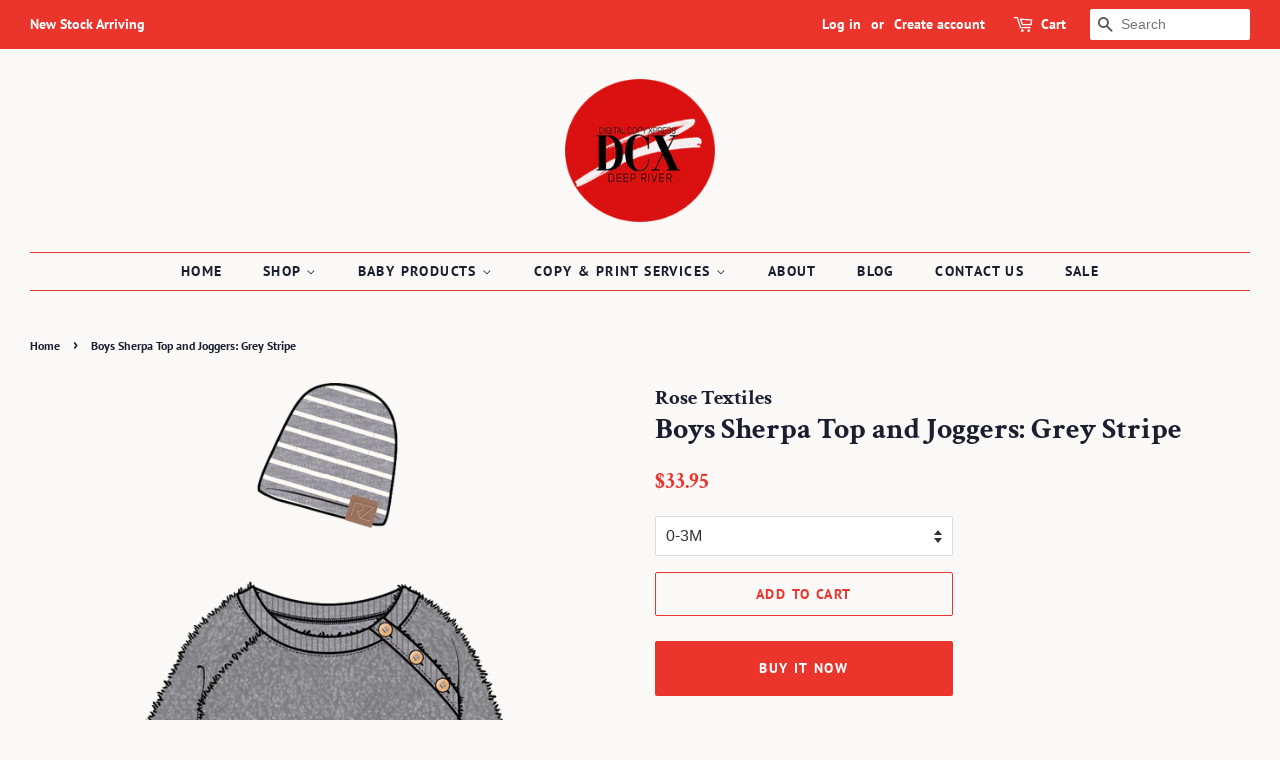

--- FILE ---
content_type: text/html; charset=utf-8
request_url: https://dcxdeepriver.ca/products/boys-sherpa-top-and-joggers-grey-stripe-1
body_size: 17834
content:
<!doctype html>
<html class="no-js" lang="en">
<head>

  <!-- Basic page needs ================================================== -->
  <meta charset="utf-8">
  <meta http-equiv="X-UA-Compatible" content="IE=edge,chrome=1">

  
  <link rel="shortcut icon" href="//dcxdeepriver.ca/cdn/shop/files/Screen_Shot_2021-02-09_at_11.28.45_AM_32x32.png?v=1612888132" type="image/png" />
  

  <!-- Title and description ================================================== -->
  <title>
  Boys Sherpa Top and Joggers: Grey Stripe &ndash; DCX Deep River
  </title>

  
  <meta name="description" content="Outfit your baby boy is warm and stylish with our Boys&#39; Sherpa Top and Joggers Set in Grey Stripe. This adorable outfit includes a cozy sherpa top, a matching hat, and comfortable joggers. The joggers are made from 100% cotton, ensuring softness and breathability, while the sherpa top is crafted from 100% polyester for">
  

  <!-- Social meta ================================================== -->
  <!-- /snippets/social-meta-tags.liquid -->




<meta property="og:site_name" content="DCX Deep River">
<meta property="og:url" content="https://dcxdeepriver.ca/products/boys-sherpa-top-and-joggers-grey-stripe-1">
<meta property="og:title" content="Boys Sherpa Top and Joggers: Grey Stripe">
<meta property="og:type" content="product">
<meta property="og:description" content="Outfit your baby boy is warm and stylish with our Boys&#39; Sherpa Top and Joggers Set in Grey Stripe. This adorable outfit includes a cozy sherpa top, a matching hat, and comfortable joggers. The joggers are made from 100% cotton, ensuring softness and breathability, while the sherpa top is crafted from 100% polyester for">

  <meta property="og:price:amount" content="33.95">
  <meta property="og:price:currency" content="CAD">

<meta property="og:image" content="http://dcxdeepriver.ca/cdn/shop/products/ae439669014087d4f6674712f070578315e40fd2887620875c084e1f621258f8_6eae482a-8a2b-434f-a6d2-6ea8a9a5fc1a_1200x1200.png?v=1682517330">
<meta property="og:image:secure_url" content="https://dcxdeepriver.ca/cdn/shop/products/ae439669014087d4f6674712f070578315e40fd2887620875c084e1f621258f8_6eae482a-8a2b-434f-a6d2-6ea8a9a5fc1a_1200x1200.png?v=1682517330">


<meta name="twitter:card" content="summary_large_image">
<meta name="twitter:title" content="Boys Sherpa Top and Joggers: Grey Stripe">
<meta name="twitter:description" content="Outfit your baby boy is warm and stylish with our Boys&#39; Sherpa Top and Joggers Set in Grey Stripe. This adorable outfit includes a cozy sherpa top, a matching hat, and comfortable joggers. The joggers are made from 100% cotton, ensuring softness and breathability, while the sherpa top is crafted from 100% polyester for">


  <!-- Helpers ================================================== -->
  <link rel="canonical" href="https://dcxdeepriver.ca/products/boys-sherpa-top-and-joggers-grey-stripe-1">
  <meta name="viewport" content="width=device-width,initial-scale=1">
  <meta name="theme-color" content="#eb342c">

  <!-- CSS ================================================== -->
  <link href="//dcxdeepriver.ca/cdn/shop/t/2/assets/timber.scss.css?v=27148104468690519991759260632" rel="stylesheet" type="text/css" media="all" />
  <link href="//dcxdeepriver.ca/cdn/shop/t/2/assets/theme.scss.css?v=177162855227791824811759260632" rel="stylesheet" type="text/css" media="all" />

  <script>
    window.theme = window.theme || {};

    var theme = {
      strings: {
        addToCart: "Add to Cart",
        soldOut: "Sold Out",
        unavailable: "Unavailable",
        zoomClose: "Close (Esc)",
        zoomPrev: "Previous (Left arrow key)",
        zoomNext: "Next (Right arrow key)",
        addressError: "Error looking up that address",
        addressNoResults: "No results for that address",
        addressQueryLimit: "You have exceeded the Google API usage limit. Consider upgrading to a \u003ca href=\"https:\/\/developers.google.com\/maps\/premium\/usage-limits\"\u003ePremium Plan\u003c\/a\u003e.",
        authError: "There was a problem authenticating your Google Maps API Key."
      },
      settings: {
        // Adding some settings to allow the editor to update correctly when they are changed
        enableWideLayout: true,
        typeAccentTransform: true,
        typeAccentSpacing: true,
        baseFontSize: '16px',
        headerBaseFontSize: '30px',
        accentFontSize: '14px'
      },
      variables: {
        mediaQueryMedium: 'screen and (max-width: 768px)',
        bpSmall: false
      },
      moneyFormat: "${{amount}}"
    }

    document.documentElement.className = document.documentElement.className.replace('no-js', 'supports-js');
  </script>

  <!-- Header hook for plugins ================================================== -->
  <script>window.performance && window.performance.mark && window.performance.mark('shopify.content_for_header.start');</script><meta id="shopify-digital-wallet" name="shopify-digital-wallet" content="/53603238084/digital_wallets/dialog">
<meta name="shopify-checkout-api-token" content="9bf384073f7dfd5b190b95366b34e220">
<meta id="in-context-paypal-metadata" data-shop-id="53603238084" data-venmo-supported="false" data-environment="production" data-locale="en_US" data-paypal-v4="true" data-currency="CAD">
<link rel="alternate" type="application/json+oembed" href="https://dcxdeepriver.ca/products/boys-sherpa-top-and-joggers-grey-stripe-1.oembed">
<script async="async" src="/checkouts/internal/preloads.js?locale=en-CA"></script>
<script id="shopify-features" type="application/json">{"accessToken":"9bf384073f7dfd5b190b95366b34e220","betas":["rich-media-storefront-analytics"],"domain":"dcxdeepriver.ca","predictiveSearch":true,"shopId":53603238084,"locale":"en"}</script>
<script>var Shopify = Shopify || {};
Shopify.shop = "dcx-deep-river.myshopify.com";
Shopify.locale = "en";
Shopify.currency = {"active":"CAD","rate":"1.0"};
Shopify.country = "CA";
Shopify.theme = {"name":"Minimal","id":118910058692,"schema_name":"Minimal","schema_version":"12.3.0","theme_store_id":380,"role":"main"};
Shopify.theme.handle = "null";
Shopify.theme.style = {"id":null,"handle":null};
Shopify.cdnHost = "dcxdeepriver.ca/cdn";
Shopify.routes = Shopify.routes || {};
Shopify.routes.root = "/";</script>
<script type="module">!function(o){(o.Shopify=o.Shopify||{}).modules=!0}(window);</script>
<script>!function(o){function n(){var o=[];function n(){o.push(Array.prototype.slice.apply(arguments))}return n.q=o,n}var t=o.Shopify=o.Shopify||{};t.loadFeatures=n(),t.autoloadFeatures=n()}(window);</script>
<script id="shop-js-analytics" type="application/json">{"pageType":"product"}</script>
<script defer="defer" async type="module" src="//dcxdeepriver.ca/cdn/shopifycloud/shop-js/modules/v2/client.init-shop-cart-sync_BT-GjEfc.en.esm.js"></script>
<script defer="defer" async type="module" src="//dcxdeepriver.ca/cdn/shopifycloud/shop-js/modules/v2/chunk.common_D58fp_Oc.esm.js"></script>
<script defer="defer" async type="module" src="//dcxdeepriver.ca/cdn/shopifycloud/shop-js/modules/v2/chunk.modal_xMitdFEc.esm.js"></script>
<script type="module">
  await import("//dcxdeepriver.ca/cdn/shopifycloud/shop-js/modules/v2/client.init-shop-cart-sync_BT-GjEfc.en.esm.js");
await import("//dcxdeepriver.ca/cdn/shopifycloud/shop-js/modules/v2/chunk.common_D58fp_Oc.esm.js");
await import("//dcxdeepriver.ca/cdn/shopifycloud/shop-js/modules/v2/chunk.modal_xMitdFEc.esm.js");

  window.Shopify.SignInWithShop?.initShopCartSync?.({"fedCMEnabled":true,"windoidEnabled":true});

</script>
<script>(function() {
  var isLoaded = false;
  function asyncLoad() {
    if (isLoaded) return;
    isLoaded = true;
    var urls = ["https:\/\/assets.cloudlift.app\/api\/assets\/upload.js?shop=dcx-deep-river.myshopify.com"];
    for (var i = 0; i < urls.length; i++) {
      var s = document.createElement('script');
      s.type = 'text/javascript';
      s.async = true;
      s.src = urls[i];
      var x = document.getElementsByTagName('script')[0];
      x.parentNode.insertBefore(s, x);
    }
  };
  if(window.attachEvent) {
    window.attachEvent('onload', asyncLoad);
  } else {
    window.addEventListener('load', asyncLoad, false);
  }
})();</script>
<script id="__st">var __st={"a":53603238084,"offset":-18000,"reqid":"1ba83f84-13a6-4916-a1e3-16246afa8bc9-1769258425","pageurl":"dcxdeepriver.ca\/products\/boys-sherpa-top-and-joggers-grey-stripe-1","u":"90355fa401c0","p":"product","rtyp":"product","rid":7369690775748};</script>
<script>window.ShopifyPaypalV4VisibilityTracking = true;</script>
<script id="captcha-bootstrap">!function(){'use strict';const t='contact',e='account',n='new_comment',o=[[t,t],['blogs',n],['comments',n],[t,'customer']],c=[[e,'customer_login'],[e,'guest_login'],[e,'recover_customer_password'],[e,'create_customer']],r=t=>t.map((([t,e])=>`form[action*='/${t}']:not([data-nocaptcha='true']) input[name='form_type'][value='${e}']`)).join(','),a=t=>()=>t?[...document.querySelectorAll(t)].map((t=>t.form)):[];function s(){const t=[...o],e=r(t);return a(e)}const i='password',u='form_key',d=['recaptcha-v3-token','g-recaptcha-response','h-captcha-response',i],f=()=>{try{return window.sessionStorage}catch{return}},m='__shopify_v',_=t=>t.elements[u];function p(t,e,n=!1){try{const o=window.sessionStorage,c=JSON.parse(o.getItem(e)),{data:r}=function(t){const{data:e,action:n}=t;return t[m]||n?{data:e,action:n}:{data:t,action:n}}(c);for(const[e,n]of Object.entries(r))t.elements[e]&&(t.elements[e].value=n);n&&o.removeItem(e)}catch(o){console.error('form repopulation failed',{error:o})}}const l='form_type',E='cptcha';function T(t){t.dataset[E]=!0}const w=window,h=w.document,L='Shopify',v='ce_forms',y='captcha';let A=!1;((t,e)=>{const n=(g='f06e6c50-85a8-45c8-87d0-21a2b65856fe',I='https://cdn.shopify.com/shopifycloud/storefront-forms-hcaptcha/ce_storefront_forms_captcha_hcaptcha.v1.5.2.iife.js',D={infoText:'Protected by hCaptcha',privacyText:'Privacy',termsText:'Terms'},(t,e,n)=>{const o=w[L][v],c=o.bindForm;if(c)return c(t,g,e,D).then(n);var r;o.q.push([[t,g,e,D],n]),r=I,A||(h.body.append(Object.assign(h.createElement('script'),{id:'captcha-provider',async:!0,src:r})),A=!0)});var g,I,D;w[L]=w[L]||{},w[L][v]=w[L][v]||{},w[L][v].q=[],w[L][y]=w[L][y]||{},w[L][y].protect=function(t,e){n(t,void 0,e),T(t)},Object.freeze(w[L][y]),function(t,e,n,w,h,L){const[v,y,A,g]=function(t,e,n){const i=e?o:[],u=t?c:[],d=[...i,...u],f=r(d),m=r(i),_=r(d.filter((([t,e])=>n.includes(e))));return[a(f),a(m),a(_),s()]}(w,h,L),I=t=>{const e=t.target;return e instanceof HTMLFormElement?e:e&&e.form},D=t=>v().includes(t);t.addEventListener('submit',(t=>{const e=I(t);if(!e)return;const n=D(e)&&!e.dataset.hcaptchaBound&&!e.dataset.recaptchaBound,o=_(e),c=g().includes(e)&&(!o||!o.value);(n||c)&&t.preventDefault(),c&&!n&&(function(t){try{if(!f())return;!function(t){const e=f();if(!e)return;const n=_(t);if(!n)return;const o=n.value;o&&e.removeItem(o)}(t);const e=Array.from(Array(32),(()=>Math.random().toString(36)[2])).join('');!function(t,e){_(t)||t.append(Object.assign(document.createElement('input'),{type:'hidden',name:u})),t.elements[u].value=e}(t,e),function(t,e){const n=f();if(!n)return;const o=[...t.querySelectorAll(`input[type='${i}']`)].map((({name:t})=>t)),c=[...d,...o],r={};for(const[a,s]of new FormData(t).entries())c.includes(a)||(r[a]=s);n.setItem(e,JSON.stringify({[m]:1,action:t.action,data:r}))}(t,e)}catch(e){console.error('failed to persist form',e)}}(e),e.submit())}));const S=(t,e)=>{t&&!t.dataset[E]&&(n(t,e.some((e=>e===t))),T(t))};for(const o of['focusin','change'])t.addEventListener(o,(t=>{const e=I(t);D(e)&&S(e,y())}));const B=e.get('form_key'),M=e.get(l),P=B&&M;t.addEventListener('DOMContentLoaded',(()=>{const t=y();if(P)for(const e of t)e.elements[l].value===M&&p(e,B);[...new Set([...A(),...v().filter((t=>'true'===t.dataset.shopifyCaptcha))])].forEach((e=>S(e,t)))}))}(h,new URLSearchParams(w.location.search),n,t,e,['guest_login'])})(!0,!0)}();</script>
<script integrity="sha256-4kQ18oKyAcykRKYeNunJcIwy7WH5gtpwJnB7kiuLZ1E=" data-source-attribution="shopify.loadfeatures" defer="defer" src="//dcxdeepriver.ca/cdn/shopifycloud/storefront/assets/storefront/load_feature-a0a9edcb.js" crossorigin="anonymous"></script>
<script data-source-attribution="shopify.dynamic_checkout.dynamic.init">var Shopify=Shopify||{};Shopify.PaymentButton=Shopify.PaymentButton||{isStorefrontPortableWallets:!0,init:function(){window.Shopify.PaymentButton.init=function(){};var t=document.createElement("script");t.src="https://dcxdeepriver.ca/cdn/shopifycloud/portable-wallets/latest/portable-wallets.en.js",t.type="module",document.head.appendChild(t)}};
</script>
<script data-source-attribution="shopify.dynamic_checkout.buyer_consent">
  function portableWalletsHideBuyerConsent(e){var t=document.getElementById("shopify-buyer-consent"),n=document.getElementById("shopify-subscription-policy-button");t&&n&&(t.classList.add("hidden"),t.setAttribute("aria-hidden","true"),n.removeEventListener("click",e))}function portableWalletsShowBuyerConsent(e){var t=document.getElementById("shopify-buyer-consent"),n=document.getElementById("shopify-subscription-policy-button");t&&n&&(t.classList.remove("hidden"),t.removeAttribute("aria-hidden"),n.addEventListener("click",e))}window.Shopify?.PaymentButton&&(window.Shopify.PaymentButton.hideBuyerConsent=portableWalletsHideBuyerConsent,window.Shopify.PaymentButton.showBuyerConsent=portableWalletsShowBuyerConsent);
</script>
<script>
  function portableWalletsCleanup(e){e&&e.src&&console.error("Failed to load portable wallets script "+e.src);var t=document.querySelectorAll("shopify-accelerated-checkout .shopify-payment-button__skeleton, shopify-accelerated-checkout-cart .wallet-cart-button__skeleton"),e=document.getElementById("shopify-buyer-consent");for(let e=0;e<t.length;e++)t[e].remove();e&&e.remove()}function portableWalletsNotLoadedAsModule(e){e instanceof ErrorEvent&&"string"==typeof e.message&&e.message.includes("import.meta")&&"string"==typeof e.filename&&e.filename.includes("portable-wallets")&&(window.removeEventListener("error",portableWalletsNotLoadedAsModule),window.Shopify.PaymentButton.failedToLoad=e,"loading"===document.readyState?document.addEventListener("DOMContentLoaded",window.Shopify.PaymentButton.init):window.Shopify.PaymentButton.init())}window.addEventListener("error",portableWalletsNotLoadedAsModule);
</script>

<script type="module" src="https://dcxdeepriver.ca/cdn/shopifycloud/portable-wallets/latest/portable-wallets.en.js" onError="portableWalletsCleanup(this)" crossorigin="anonymous"></script>
<script nomodule>
  document.addEventListener("DOMContentLoaded", portableWalletsCleanup);
</script>

<script id='scb4127' type='text/javascript' async='' src='https://dcxdeepriver.ca/cdn/shopifycloud/privacy-banner/storefront-banner.js'></script><link id="shopify-accelerated-checkout-styles" rel="stylesheet" media="screen" href="https://dcxdeepriver.ca/cdn/shopifycloud/portable-wallets/latest/accelerated-checkout-backwards-compat.css" crossorigin="anonymous">
<style id="shopify-accelerated-checkout-cart">
        #shopify-buyer-consent {
  margin-top: 1em;
  display: inline-block;
  width: 100%;
}

#shopify-buyer-consent.hidden {
  display: none;
}

#shopify-subscription-policy-button {
  background: none;
  border: none;
  padding: 0;
  text-decoration: underline;
  font-size: inherit;
  cursor: pointer;
}

#shopify-subscription-policy-button::before {
  box-shadow: none;
}

      </style>

<script>window.performance && window.performance.mark && window.performance.mark('shopify.content_for_header.end');</script>

  <script src="//dcxdeepriver.ca/cdn/shop/t/2/assets/jquery-2.2.3.min.js?v=58211863146907186831612887674" type="text/javascript"></script>

  <script src="//dcxdeepriver.ca/cdn/shop/t/2/assets/lazysizes.min.js?v=155223123402716617051612887674" async="async"></script>

  
  

 

<script>window.__pagefly_analytics_settings__ = {"acceptTracking":false};</script>
 <!-- BEGIN app block: shopify://apps/pagefly-page-builder/blocks/app-embed/83e179f7-59a0-4589-8c66-c0dddf959200 -->

<!-- BEGIN app snippet: pagefly-cro-ab-testing-main -->







<script>
  ;(function () {
    const url = new URL(window.location)
    const viewParam = url.searchParams.get('view')
    if (viewParam && viewParam.includes('variant-pf-')) {
      url.searchParams.set('pf_v', viewParam)
      url.searchParams.delete('view')
      window.history.replaceState({}, '', url)
    }
  })()
</script>



<script type='module'>
  
  window.PAGEFLY_CRO = window.PAGEFLY_CRO || {}

  window.PAGEFLY_CRO['data_debug'] = {
    original_template_suffix: "all_products",
    allow_ab_test: false,
    ab_test_start_time: 0,
    ab_test_end_time: 0,
    today_date_time: 1769258425000,
  }
  window.PAGEFLY_CRO['GA4'] = { enabled: false}
</script>

<!-- END app snippet -->








  <script src='https://cdn.shopify.com/extensions/019bb4f9-aed6-78a3-be91-e9d44663e6bf/pagefly-page-builder-215/assets/pagefly-helper.js' defer='defer'></script>

  <script src='https://cdn.shopify.com/extensions/019bb4f9-aed6-78a3-be91-e9d44663e6bf/pagefly-page-builder-215/assets/pagefly-general-helper.js' defer='defer'></script>

  <script src='https://cdn.shopify.com/extensions/019bb4f9-aed6-78a3-be91-e9d44663e6bf/pagefly-page-builder-215/assets/pagefly-snap-slider.js' defer='defer'></script>

  <script src='https://cdn.shopify.com/extensions/019bb4f9-aed6-78a3-be91-e9d44663e6bf/pagefly-page-builder-215/assets/pagefly-slideshow-v3.js' defer='defer'></script>

  <script src='https://cdn.shopify.com/extensions/019bb4f9-aed6-78a3-be91-e9d44663e6bf/pagefly-page-builder-215/assets/pagefly-slideshow-v4.js' defer='defer'></script>

  <script src='https://cdn.shopify.com/extensions/019bb4f9-aed6-78a3-be91-e9d44663e6bf/pagefly-page-builder-215/assets/pagefly-glider.js' defer='defer'></script>

  <script src='https://cdn.shopify.com/extensions/019bb4f9-aed6-78a3-be91-e9d44663e6bf/pagefly-page-builder-215/assets/pagefly-slideshow-v1-v2.js' defer='defer'></script>

  <script src='https://cdn.shopify.com/extensions/019bb4f9-aed6-78a3-be91-e9d44663e6bf/pagefly-page-builder-215/assets/pagefly-product-media.js' defer='defer'></script>

  <script src='https://cdn.shopify.com/extensions/019bb4f9-aed6-78a3-be91-e9d44663e6bf/pagefly-page-builder-215/assets/pagefly-product.js' defer='defer'></script>


<script id='pagefly-helper-data' type='application/json'>
  {
    "page_optimization": {
      "assets_prefetching": false
    },
    "elements_asset_mapper": {
      "Accordion": "https://cdn.shopify.com/extensions/019bb4f9-aed6-78a3-be91-e9d44663e6bf/pagefly-page-builder-215/assets/pagefly-accordion.js",
      "Accordion3": "https://cdn.shopify.com/extensions/019bb4f9-aed6-78a3-be91-e9d44663e6bf/pagefly-page-builder-215/assets/pagefly-accordion3.js",
      "CountDown": "https://cdn.shopify.com/extensions/019bb4f9-aed6-78a3-be91-e9d44663e6bf/pagefly-page-builder-215/assets/pagefly-countdown.js",
      "GMap1": "https://cdn.shopify.com/extensions/019bb4f9-aed6-78a3-be91-e9d44663e6bf/pagefly-page-builder-215/assets/pagefly-gmap.js",
      "GMap2": "https://cdn.shopify.com/extensions/019bb4f9-aed6-78a3-be91-e9d44663e6bf/pagefly-page-builder-215/assets/pagefly-gmap.js",
      "GMapBasicV2": "https://cdn.shopify.com/extensions/019bb4f9-aed6-78a3-be91-e9d44663e6bf/pagefly-page-builder-215/assets/pagefly-gmap.js",
      "GMapAdvancedV2": "https://cdn.shopify.com/extensions/019bb4f9-aed6-78a3-be91-e9d44663e6bf/pagefly-page-builder-215/assets/pagefly-gmap.js",
      "HTML.Video": "https://cdn.shopify.com/extensions/019bb4f9-aed6-78a3-be91-e9d44663e6bf/pagefly-page-builder-215/assets/pagefly-htmlvideo.js",
      "HTML.Video2": "https://cdn.shopify.com/extensions/019bb4f9-aed6-78a3-be91-e9d44663e6bf/pagefly-page-builder-215/assets/pagefly-htmlvideo2.js",
      "HTML.Video3": "https://cdn.shopify.com/extensions/019bb4f9-aed6-78a3-be91-e9d44663e6bf/pagefly-page-builder-215/assets/pagefly-htmlvideo2.js",
      "BackgroundVideo": "https://cdn.shopify.com/extensions/019bb4f9-aed6-78a3-be91-e9d44663e6bf/pagefly-page-builder-215/assets/pagefly-htmlvideo2.js",
      "Instagram": "https://cdn.shopify.com/extensions/019bb4f9-aed6-78a3-be91-e9d44663e6bf/pagefly-page-builder-215/assets/pagefly-instagram.js",
      "Instagram2": "https://cdn.shopify.com/extensions/019bb4f9-aed6-78a3-be91-e9d44663e6bf/pagefly-page-builder-215/assets/pagefly-instagram.js",
      "Insta3": "https://cdn.shopify.com/extensions/019bb4f9-aed6-78a3-be91-e9d44663e6bf/pagefly-page-builder-215/assets/pagefly-instagram3.js",
      "Tabs": "https://cdn.shopify.com/extensions/019bb4f9-aed6-78a3-be91-e9d44663e6bf/pagefly-page-builder-215/assets/pagefly-tab.js",
      "Tabs3": "https://cdn.shopify.com/extensions/019bb4f9-aed6-78a3-be91-e9d44663e6bf/pagefly-page-builder-215/assets/pagefly-tab3.js",
      "ProductBox": "https://cdn.shopify.com/extensions/019bb4f9-aed6-78a3-be91-e9d44663e6bf/pagefly-page-builder-215/assets/pagefly-cart.js",
      "FBPageBox2": "https://cdn.shopify.com/extensions/019bb4f9-aed6-78a3-be91-e9d44663e6bf/pagefly-page-builder-215/assets/pagefly-facebook.js",
      "FBLikeButton2": "https://cdn.shopify.com/extensions/019bb4f9-aed6-78a3-be91-e9d44663e6bf/pagefly-page-builder-215/assets/pagefly-facebook.js",
      "TwitterFeed2": "https://cdn.shopify.com/extensions/019bb4f9-aed6-78a3-be91-e9d44663e6bf/pagefly-page-builder-215/assets/pagefly-twitter.js",
      "Paragraph4": "https://cdn.shopify.com/extensions/019bb4f9-aed6-78a3-be91-e9d44663e6bf/pagefly-page-builder-215/assets/pagefly-paragraph4.js",

      "AliReviews": "https://cdn.shopify.com/extensions/019bb4f9-aed6-78a3-be91-e9d44663e6bf/pagefly-page-builder-215/assets/pagefly-3rd-elements.js",
      "BackInStock": "https://cdn.shopify.com/extensions/019bb4f9-aed6-78a3-be91-e9d44663e6bf/pagefly-page-builder-215/assets/pagefly-3rd-elements.js",
      "GloboBackInStock": "https://cdn.shopify.com/extensions/019bb4f9-aed6-78a3-be91-e9d44663e6bf/pagefly-page-builder-215/assets/pagefly-3rd-elements.js",
      "GrowaveWishlist": "https://cdn.shopify.com/extensions/019bb4f9-aed6-78a3-be91-e9d44663e6bf/pagefly-page-builder-215/assets/pagefly-3rd-elements.js",
      "InfiniteOptionsShopPad": "https://cdn.shopify.com/extensions/019bb4f9-aed6-78a3-be91-e9d44663e6bf/pagefly-page-builder-215/assets/pagefly-3rd-elements.js",
      "InkybayProductPersonalizer": "https://cdn.shopify.com/extensions/019bb4f9-aed6-78a3-be91-e9d44663e6bf/pagefly-page-builder-215/assets/pagefly-3rd-elements.js",
      "LimeSpot": "https://cdn.shopify.com/extensions/019bb4f9-aed6-78a3-be91-e9d44663e6bf/pagefly-page-builder-215/assets/pagefly-3rd-elements.js",
      "Loox": "https://cdn.shopify.com/extensions/019bb4f9-aed6-78a3-be91-e9d44663e6bf/pagefly-page-builder-215/assets/pagefly-3rd-elements.js",
      "Opinew": "https://cdn.shopify.com/extensions/019bb4f9-aed6-78a3-be91-e9d44663e6bf/pagefly-page-builder-215/assets/pagefly-3rd-elements.js",
      "Powr": "https://cdn.shopify.com/extensions/019bb4f9-aed6-78a3-be91-e9d44663e6bf/pagefly-page-builder-215/assets/pagefly-3rd-elements.js",
      "ProductReviews": "https://cdn.shopify.com/extensions/019bb4f9-aed6-78a3-be91-e9d44663e6bf/pagefly-page-builder-215/assets/pagefly-3rd-elements.js",
      "PushOwl": "https://cdn.shopify.com/extensions/019bb4f9-aed6-78a3-be91-e9d44663e6bf/pagefly-page-builder-215/assets/pagefly-3rd-elements.js",
      "ReCharge": "https://cdn.shopify.com/extensions/019bb4f9-aed6-78a3-be91-e9d44663e6bf/pagefly-page-builder-215/assets/pagefly-3rd-elements.js",
      "Rivyo": "https://cdn.shopify.com/extensions/019bb4f9-aed6-78a3-be91-e9d44663e6bf/pagefly-page-builder-215/assets/pagefly-3rd-elements.js",
      "TrackingMore": "https://cdn.shopify.com/extensions/019bb4f9-aed6-78a3-be91-e9d44663e6bf/pagefly-page-builder-215/assets/pagefly-3rd-elements.js",
      "Vitals": "https://cdn.shopify.com/extensions/019bb4f9-aed6-78a3-be91-e9d44663e6bf/pagefly-page-builder-215/assets/pagefly-3rd-elements.js",
      "Wiser": "https://cdn.shopify.com/extensions/019bb4f9-aed6-78a3-be91-e9d44663e6bf/pagefly-page-builder-215/assets/pagefly-3rd-elements.js"
    },
    "custom_elements_mapper": {
      "pf-click-action-element": "https://cdn.shopify.com/extensions/019bb4f9-aed6-78a3-be91-e9d44663e6bf/pagefly-page-builder-215/assets/pagefly-click-action-element.js",
      "pf-dialog-element": "https://cdn.shopify.com/extensions/019bb4f9-aed6-78a3-be91-e9d44663e6bf/pagefly-page-builder-215/assets/pagefly-dialog-element.js"
    }
  }
</script>


<!-- END app block --><link href="https://monorail-edge.shopifysvc.com" rel="dns-prefetch">
<script>(function(){if ("sendBeacon" in navigator && "performance" in window) {try {var session_token_from_headers = performance.getEntriesByType('navigation')[0].serverTiming.find(x => x.name == '_s').description;} catch {var session_token_from_headers = undefined;}var session_cookie_matches = document.cookie.match(/_shopify_s=([^;]*)/);var session_token_from_cookie = session_cookie_matches && session_cookie_matches.length === 2 ? session_cookie_matches[1] : "";var session_token = session_token_from_headers || session_token_from_cookie || "";function handle_abandonment_event(e) {var entries = performance.getEntries().filter(function(entry) {return /monorail-edge.shopifysvc.com/.test(entry.name);});if (!window.abandonment_tracked && entries.length === 0) {window.abandonment_tracked = true;var currentMs = Date.now();var navigation_start = performance.timing.navigationStart;var payload = {shop_id: 53603238084,url: window.location.href,navigation_start,duration: currentMs - navigation_start,session_token,page_type: "product"};window.navigator.sendBeacon("https://monorail-edge.shopifysvc.com/v1/produce", JSON.stringify({schema_id: "online_store_buyer_site_abandonment/1.1",payload: payload,metadata: {event_created_at_ms: currentMs,event_sent_at_ms: currentMs}}));}}window.addEventListener('pagehide', handle_abandonment_event);}}());</script>
<script id="web-pixels-manager-setup">(function e(e,d,r,n,o){if(void 0===o&&(o={}),!Boolean(null===(a=null===(i=window.Shopify)||void 0===i?void 0:i.analytics)||void 0===a?void 0:a.replayQueue)){var i,a;window.Shopify=window.Shopify||{};var t=window.Shopify;t.analytics=t.analytics||{};var s=t.analytics;s.replayQueue=[],s.publish=function(e,d,r){return s.replayQueue.push([e,d,r]),!0};try{self.performance.mark("wpm:start")}catch(e){}var l=function(){var e={modern:/Edge?\/(1{2}[4-9]|1[2-9]\d|[2-9]\d{2}|\d{4,})\.\d+(\.\d+|)|Firefox\/(1{2}[4-9]|1[2-9]\d|[2-9]\d{2}|\d{4,})\.\d+(\.\d+|)|Chrom(ium|e)\/(9{2}|\d{3,})\.\d+(\.\d+|)|(Maci|X1{2}).+ Version\/(15\.\d+|(1[6-9]|[2-9]\d|\d{3,})\.\d+)([,.]\d+|)( \(\w+\)|)( Mobile\/\w+|) Safari\/|Chrome.+OPR\/(9{2}|\d{3,})\.\d+\.\d+|(CPU[ +]OS|iPhone[ +]OS|CPU[ +]iPhone|CPU IPhone OS|CPU iPad OS)[ +]+(15[._]\d+|(1[6-9]|[2-9]\d|\d{3,})[._]\d+)([._]\d+|)|Android:?[ /-](13[3-9]|1[4-9]\d|[2-9]\d{2}|\d{4,})(\.\d+|)(\.\d+|)|Android.+Firefox\/(13[5-9]|1[4-9]\d|[2-9]\d{2}|\d{4,})\.\d+(\.\d+|)|Android.+Chrom(ium|e)\/(13[3-9]|1[4-9]\d|[2-9]\d{2}|\d{4,})\.\d+(\.\d+|)|SamsungBrowser\/([2-9]\d|\d{3,})\.\d+/,legacy:/Edge?\/(1[6-9]|[2-9]\d|\d{3,})\.\d+(\.\d+|)|Firefox\/(5[4-9]|[6-9]\d|\d{3,})\.\d+(\.\d+|)|Chrom(ium|e)\/(5[1-9]|[6-9]\d|\d{3,})\.\d+(\.\d+|)([\d.]+$|.*Safari\/(?![\d.]+ Edge\/[\d.]+$))|(Maci|X1{2}).+ Version\/(10\.\d+|(1[1-9]|[2-9]\d|\d{3,})\.\d+)([,.]\d+|)( \(\w+\)|)( Mobile\/\w+|) Safari\/|Chrome.+OPR\/(3[89]|[4-9]\d|\d{3,})\.\d+\.\d+|(CPU[ +]OS|iPhone[ +]OS|CPU[ +]iPhone|CPU IPhone OS|CPU iPad OS)[ +]+(10[._]\d+|(1[1-9]|[2-9]\d|\d{3,})[._]\d+)([._]\d+|)|Android:?[ /-](13[3-9]|1[4-9]\d|[2-9]\d{2}|\d{4,})(\.\d+|)(\.\d+|)|Mobile Safari.+OPR\/([89]\d|\d{3,})\.\d+\.\d+|Android.+Firefox\/(13[5-9]|1[4-9]\d|[2-9]\d{2}|\d{4,})\.\d+(\.\d+|)|Android.+Chrom(ium|e)\/(13[3-9]|1[4-9]\d|[2-9]\d{2}|\d{4,})\.\d+(\.\d+|)|Android.+(UC? ?Browser|UCWEB|U3)[ /]?(15\.([5-9]|\d{2,})|(1[6-9]|[2-9]\d|\d{3,})\.\d+)\.\d+|SamsungBrowser\/(5\.\d+|([6-9]|\d{2,})\.\d+)|Android.+MQ{2}Browser\/(14(\.(9|\d{2,})|)|(1[5-9]|[2-9]\d|\d{3,})(\.\d+|))(\.\d+|)|K[Aa][Ii]OS\/(3\.\d+|([4-9]|\d{2,})\.\d+)(\.\d+|)/},d=e.modern,r=e.legacy,n=navigator.userAgent;return n.match(d)?"modern":n.match(r)?"legacy":"unknown"}(),u="modern"===l?"modern":"legacy",c=(null!=n?n:{modern:"",legacy:""})[u],f=function(e){return[e.baseUrl,"/wpm","/b",e.hashVersion,"modern"===e.buildTarget?"m":"l",".js"].join("")}({baseUrl:d,hashVersion:r,buildTarget:u}),m=function(e){var d=e.version,r=e.bundleTarget,n=e.surface,o=e.pageUrl,i=e.monorailEndpoint;return{emit:function(e){var a=e.status,t=e.errorMsg,s=(new Date).getTime(),l=JSON.stringify({metadata:{event_sent_at_ms:s},events:[{schema_id:"web_pixels_manager_load/3.1",payload:{version:d,bundle_target:r,page_url:o,status:a,surface:n,error_msg:t},metadata:{event_created_at_ms:s}}]});if(!i)return console&&console.warn&&console.warn("[Web Pixels Manager] No Monorail endpoint provided, skipping logging."),!1;try{return self.navigator.sendBeacon.bind(self.navigator)(i,l)}catch(e){}var u=new XMLHttpRequest;try{return u.open("POST",i,!0),u.setRequestHeader("Content-Type","text/plain"),u.send(l),!0}catch(e){return console&&console.warn&&console.warn("[Web Pixels Manager] Got an unhandled error while logging to Monorail."),!1}}}}({version:r,bundleTarget:l,surface:e.surface,pageUrl:self.location.href,monorailEndpoint:e.monorailEndpoint});try{o.browserTarget=l,function(e){var d=e.src,r=e.async,n=void 0===r||r,o=e.onload,i=e.onerror,a=e.sri,t=e.scriptDataAttributes,s=void 0===t?{}:t,l=document.createElement("script"),u=document.querySelector("head"),c=document.querySelector("body");if(l.async=n,l.src=d,a&&(l.integrity=a,l.crossOrigin="anonymous"),s)for(var f in s)if(Object.prototype.hasOwnProperty.call(s,f))try{l.dataset[f]=s[f]}catch(e){}if(o&&l.addEventListener("load",o),i&&l.addEventListener("error",i),u)u.appendChild(l);else{if(!c)throw new Error("Did not find a head or body element to append the script");c.appendChild(l)}}({src:f,async:!0,onload:function(){if(!function(){var e,d;return Boolean(null===(d=null===(e=window.Shopify)||void 0===e?void 0:e.analytics)||void 0===d?void 0:d.initialized)}()){var d=window.webPixelsManager.init(e)||void 0;if(d){var r=window.Shopify.analytics;r.replayQueue.forEach((function(e){var r=e[0],n=e[1],o=e[2];d.publishCustomEvent(r,n,o)})),r.replayQueue=[],r.publish=d.publishCustomEvent,r.visitor=d.visitor,r.initialized=!0}}},onerror:function(){return m.emit({status:"failed",errorMsg:"".concat(f," has failed to load")})},sri:function(e){var d=/^sha384-[A-Za-z0-9+/=]+$/;return"string"==typeof e&&d.test(e)}(c)?c:"",scriptDataAttributes:o}),m.emit({status:"loading"})}catch(e){m.emit({status:"failed",errorMsg:(null==e?void 0:e.message)||"Unknown error"})}}})({shopId: 53603238084,storefrontBaseUrl: "https://dcxdeepriver.ca",extensionsBaseUrl: "https://extensions.shopifycdn.com/cdn/shopifycloud/web-pixels-manager",monorailEndpoint: "https://monorail-edge.shopifysvc.com/unstable/produce_batch",surface: "storefront-renderer",enabledBetaFlags: ["2dca8a86"],webPixelsConfigList: [{"id":"shopify-app-pixel","configuration":"{}","eventPayloadVersion":"v1","runtimeContext":"STRICT","scriptVersion":"0450","apiClientId":"shopify-pixel","type":"APP","privacyPurposes":["ANALYTICS","MARKETING"]},{"id":"shopify-custom-pixel","eventPayloadVersion":"v1","runtimeContext":"LAX","scriptVersion":"0450","apiClientId":"shopify-pixel","type":"CUSTOM","privacyPurposes":["ANALYTICS","MARKETING"]}],isMerchantRequest: false,initData: {"shop":{"name":"DCX Deep River","paymentSettings":{"currencyCode":"CAD"},"myshopifyDomain":"dcx-deep-river.myshopify.com","countryCode":"CA","storefrontUrl":"https:\/\/dcxdeepriver.ca"},"customer":null,"cart":null,"checkout":null,"productVariants":[{"price":{"amount":33.95,"currencyCode":"CAD"},"product":{"title":"Boys Sherpa Top and Joggers: Grey Stripe","vendor":"Rose Textiles","id":"7369690775748","untranslatedTitle":"Boys Sherpa Top and Joggers: Grey Stripe","url":"\/products\/boys-sherpa-top-and-joggers-grey-stripe-1","type":"Boys' Sherpa Top and Joggers Set"},"id":"42419245023428","image":{"src":"\/\/dcxdeepriver.ca\/cdn\/shop\/products\/ae439669014087d4f6674712f070578315e40fd2887620875c084e1f621258f8_6eae482a-8a2b-434f-a6d2-6ea8a9a5fc1a.png?v=1682517330"},"sku":"","title":"0-3M","untranslatedTitle":"0-3M"},{"price":{"amount":33.95,"currencyCode":"CAD"},"product":{"title":"Boys Sherpa Top and Joggers: Grey Stripe","vendor":"Rose Textiles","id":"7369690775748","untranslatedTitle":"Boys Sherpa Top and Joggers: Grey Stripe","url":"\/products\/boys-sherpa-top-and-joggers-grey-stripe-1","type":"Boys' Sherpa Top and Joggers Set"},"id":"42419245056196","image":{"src":"\/\/dcxdeepriver.ca\/cdn\/shop\/products\/ae439669014087d4f6674712f070578315e40fd2887620875c084e1f621258f8_6eae482a-8a2b-434f-a6d2-6ea8a9a5fc1a.png?v=1682517330"},"sku":"","title":"3-6M","untranslatedTitle":"3-6M"},{"price":{"amount":33.95,"currencyCode":"CAD"},"product":{"title":"Boys Sherpa Top and Joggers: Grey Stripe","vendor":"Rose Textiles","id":"7369690775748","untranslatedTitle":"Boys Sherpa Top and Joggers: Grey Stripe","url":"\/products\/boys-sherpa-top-and-joggers-grey-stripe-1","type":"Boys' Sherpa Top and Joggers Set"},"id":"42212500177092","image":{"src":"\/\/dcxdeepriver.ca\/cdn\/shop\/products\/ae439669014087d4f6674712f070578315e40fd2887620875c084e1f621258f8_6eae482a-8a2b-434f-a6d2-6ea8a9a5fc1a.png?v=1682517330"},"sku":"17324","title":"6-9M","untranslatedTitle":"6-9M"},{"price":{"amount":33.95,"currencyCode":"CAD"},"product":{"title":"Boys Sherpa Top and Joggers: Grey Stripe","vendor":"Rose Textiles","id":"7369690775748","untranslatedTitle":"Boys Sherpa Top and Joggers: Grey Stripe","url":"\/products\/boys-sherpa-top-and-joggers-grey-stripe-1","type":"Boys' Sherpa Top and Joggers Set"},"id":"42419245088964","image":{"src":"\/\/dcxdeepriver.ca\/cdn\/shop\/products\/ae439669014087d4f6674712f070578315e40fd2887620875c084e1f621258f8_6eae482a-8a2b-434f-a6d2-6ea8a9a5fc1a.png?v=1682517330"},"sku":"","title":"12m","untranslatedTitle":"12m"},{"price":{"amount":33.95,"currencyCode":"CAD"},"product":{"title":"Boys Sherpa Top and Joggers: Grey Stripe","vendor":"Rose Textiles","id":"7369690775748","untranslatedTitle":"Boys Sherpa Top and Joggers: Grey Stripe","url":"\/products\/boys-sherpa-top-and-joggers-grey-stripe-1","type":"Boys' Sherpa Top and Joggers Set"},"id":"42419245121732","image":{"src":"\/\/dcxdeepriver.ca\/cdn\/shop\/products\/ae439669014087d4f6674712f070578315e40fd2887620875c084e1f621258f8_6eae482a-8a2b-434f-a6d2-6ea8a9a5fc1a.png?v=1682517330"},"sku":"","title":"18M","untranslatedTitle":"18M"},{"price":{"amount":33.95,"currencyCode":"CAD"},"product":{"title":"Boys Sherpa Top and Joggers: Grey Stripe","vendor":"Rose Textiles","id":"7369690775748","untranslatedTitle":"Boys Sherpa Top and Joggers: Grey Stripe","url":"\/products\/boys-sherpa-top-and-joggers-grey-stripe-1","type":"Boys' Sherpa Top and Joggers Set"},"id":"42419245154500","image":{"src":"\/\/dcxdeepriver.ca\/cdn\/shop\/products\/ae439669014087d4f6674712f070578315e40fd2887620875c084e1f621258f8_6eae482a-8a2b-434f-a6d2-6ea8a9a5fc1a.png?v=1682517330"},"sku":"","title":"24M","untranslatedTitle":"24M"}],"purchasingCompany":null},},"https://dcxdeepriver.ca/cdn","fcfee988w5aeb613cpc8e4bc33m6693e112",{"modern":"","legacy":""},{"shopId":"53603238084","storefrontBaseUrl":"https:\/\/dcxdeepriver.ca","extensionBaseUrl":"https:\/\/extensions.shopifycdn.com\/cdn\/shopifycloud\/web-pixels-manager","surface":"storefront-renderer","enabledBetaFlags":"[\"2dca8a86\"]","isMerchantRequest":"false","hashVersion":"fcfee988w5aeb613cpc8e4bc33m6693e112","publish":"custom","events":"[[\"page_viewed\",{}],[\"product_viewed\",{\"productVariant\":{\"price\":{\"amount\":33.95,\"currencyCode\":\"CAD\"},\"product\":{\"title\":\"Boys Sherpa Top and Joggers: Grey Stripe\",\"vendor\":\"Rose Textiles\",\"id\":\"7369690775748\",\"untranslatedTitle\":\"Boys Sherpa Top and Joggers: Grey Stripe\",\"url\":\"\/products\/boys-sherpa-top-and-joggers-grey-stripe-1\",\"type\":\"Boys' Sherpa Top and Joggers Set\"},\"id\":\"42419245023428\",\"image\":{\"src\":\"\/\/dcxdeepriver.ca\/cdn\/shop\/products\/ae439669014087d4f6674712f070578315e40fd2887620875c084e1f621258f8_6eae482a-8a2b-434f-a6d2-6ea8a9a5fc1a.png?v=1682517330\"},\"sku\":\"\",\"title\":\"0-3M\",\"untranslatedTitle\":\"0-3M\"}}]]"});</script><script>
  window.ShopifyAnalytics = window.ShopifyAnalytics || {};
  window.ShopifyAnalytics.meta = window.ShopifyAnalytics.meta || {};
  window.ShopifyAnalytics.meta.currency = 'CAD';
  var meta = {"product":{"id":7369690775748,"gid":"gid:\/\/shopify\/Product\/7369690775748","vendor":"Rose Textiles","type":"Boys' Sherpa Top and Joggers Set","handle":"boys-sherpa-top-and-joggers-grey-stripe-1","variants":[{"id":42419245023428,"price":3395,"name":"Boys Sherpa Top and Joggers: Grey Stripe - 0-3M","public_title":"0-3M","sku":""},{"id":42419245056196,"price":3395,"name":"Boys Sherpa Top and Joggers: Grey Stripe - 3-6M","public_title":"3-6M","sku":""},{"id":42212500177092,"price":3395,"name":"Boys Sherpa Top and Joggers: Grey Stripe - 6-9M","public_title":"6-9M","sku":"17324"},{"id":42419245088964,"price":3395,"name":"Boys Sherpa Top and Joggers: Grey Stripe - 12m","public_title":"12m","sku":""},{"id":42419245121732,"price":3395,"name":"Boys Sherpa Top and Joggers: Grey Stripe - 18M","public_title":"18M","sku":""},{"id":42419245154500,"price":3395,"name":"Boys Sherpa Top and Joggers: Grey Stripe - 24M","public_title":"24M","sku":""}],"remote":false},"page":{"pageType":"product","resourceType":"product","resourceId":7369690775748,"requestId":"1ba83f84-13a6-4916-a1e3-16246afa8bc9-1769258425"}};
  for (var attr in meta) {
    window.ShopifyAnalytics.meta[attr] = meta[attr];
  }
</script>
<script class="analytics">
  (function () {
    var customDocumentWrite = function(content) {
      var jquery = null;

      if (window.jQuery) {
        jquery = window.jQuery;
      } else if (window.Checkout && window.Checkout.$) {
        jquery = window.Checkout.$;
      }

      if (jquery) {
        jquery('body').append(content);
      }
    };

    var hasLoggedConversion = function(token) {
      if (token) {
        return document.cookie.indexOf('loggedConversion=' + token) !== -1;
      }
      return false;
    }

    var setCookieIfConversion = function(token) {
      if (token) {
        var twoMonthsFromNow = new Date(Date.now());
        twoMonthsFromNow.setMonth(twoMonthsFromNow.getMonth() + 2);

        document.cookie = 'loggedConversion=' + token + '; expires=' + twoMonthsFromNow;
      }
    }

    var trekkie = window.ShopifyAnalytics.lib = window.trekkie = window.trekkie || [];
    if (trekkie.integrations) {
      return;
    }
    trekkie.methods = [
      'identify',
      'page',
      'ready',
      'track',
      'trackForm',
      'trackLink'
    ];
    trekkie.factory = function(method) {
      return function() {
        var args = Array.prototype.slice.call(arguments);
        args.unshift(method);
        trekkie.push(args);
        return trekkie;
      };
    };
    for (var i = 0; i < trekkie.methods.length; i++) {
      var key = trekkie.methods[i];
      trekkie[key] = trekkie.factory(key);
    }
    trekkie.load = function(config) {
      trekkie.config = config || {};
      trekkie.config.initialDocumentCookie = document.cookie;
      var first = document.getElementsByTagName('script')[0];
      var script = document.createElement('script');
      script.type = 'text/javascript';
      script.onerror = function(e) {
        var scriptFallback = document.createElement('script');
        scriptFallback.type = 'text/javascript';
        scriptFallback.onerror = function(error) {
                var Monorail = {
      produce: function produce(monorailDomain, schemaId, payload) {
        var currentMs = new Date().getTime();
        var event = {
          schema_id: schemaId,
          payload: payload,
          metadata: {
            event_created_at_ms: currentMs,
            event_sent_at_ms: currentMs
          }
        };
        return Monorail.sendRequest("https://" + monorailDomain + "/v1/produce", JSON.stringify(event));
      },
      sendRequest: function sendRequest(endpointUrl, payload) {
        // Try the sendBeacon API
        if (window && window.navigator && typeof window.navigator.sendBeacon === 'function' && typeof window.Blob === 'function' && !Monorail.isIos12()) {
          var blobData = new window.Blob([payload], {
            type: 'text/plain'
          });

          if (window.navigator.sendBeacon(endpointUrl, blobData)) {
            return true;
          } // sendBeacon was not successful

        } // XHR beacon

        var xhr = new XMLHttpRequest();

        try {
          xhr.open('POST', endpointUrl);
          xhr.setRequestHeader('Content-Type', 'text/plain');
          xhr.send(payload);
        } catch (e) {
          console.log(e);
        }

        return false;
      },
      isIos12: function isIos12() {
        return window.navigator.userAgent.lastIndexOf('iPhone; CPU iPhone OS 12_') !== -1 || window.navigator.userAgent.lastIndexOf('iPad; CPU OS 12_') !== -1;
      }
    };
    Monorail.produce('monorail-edge.shopifysvc.com',
      'trekkie_storefront_load_errors/1.1',
      {shop_id: 53603238084,
      theme_id: 118910058692,
      app_name: "storefront",
      context_url: window.location.href,
      source_url: "//dcxdeepriver.ca/cdn/s/trekkie.storefront.8d95595f799fbf7e1d32231b9a28fd43b70c67d3.min.js"});

        };
        scriptFallback.async = true;
        scriptFallback.src = '//dcxdeepriver.ca/cdn/s/trekkie.storefront.8d95595f799fbf7e1d32231b9a28fd43b70c67d3.min.js';
        first.parentNode.insertBefore(scriptFallback, first);
      };
      script.async = true;
      script.src = '//dcxdeepriver.ca/cdn/s/trekkie.storefront.8d95595f799fbf7e1d32231b9a28fd43b70c67d3.min.js';
      first.parentNode.insertBefore(script, first);
    };
    trekkie.load(
      {"Trekkie":{"appName":"storefront","development":false,"defaultAttributes":{"shopId":53603238084,"isMerchantRequest":null,"themeId":118910058692,"themeCityHash":"15998721821995369235","contentLanguage":"en","currency":"CAD","eventMetadataId":"7149f562-d00d-42d7-841b-a837aeeac74d"},"isServerSideCookieWritingEnabled":true,"monorailRegion":"shop_domain","enabledBetaFlags":["65f19447"]},"Session Attribution":{},"S2S":{"facebookCapiEnabled":false,"source":"trekkie-storefront-renderer","apiClientId":580111}}
    );

    var loaded = false;
    trekkie.ready(function() {
      if (loaded) return;
      loaded = true;

      window.ShopifyAnalytics.lib = window.trekkie;

      var originalDocumentWrite = document.write;
      document.write = customDocumentWrite;
      try { window.ShopifyAnalytics.merchantGoogleAnalytics.call(this); } catch(error) {};
      document.write = originalDocumentWrite;

      window.ShopifyAnalytics.lib.page(null,{"pageType":"product","resourceType":"product","resourceId":7369690775748,"requestId":"1ba83f84-13a6-4916-a1e3-16246afa8bc9-1769258425","shopifyEmitted":true});

      var match = window.location.pathname.match(/checkouts\/(.+)\/(thank_you|post_purchase)/)
      var token = match? match[1]: undefined;
      if (!hasLoggedConversion(token)) {
        setCookieIfConversion(token);
        window.ShopifyAnalytics.lib.track("Viewed Product",{"currency":"CAD","variantId":42419245023428,"productId":7369690775748,"productGid":"gid:\/\/shopify\/Product\/7369690775748","name":"Boys Sherpa Top and Joggers: Grey Stripe - 0-3M","price":"33.95","sku":"","brand":"Rose Textiles","variant":"0-3M","category":"Boys' Sherpa Top and Joggers Set","nonInteraction":true,"remote":false},undefined,undefined,{"shopifyEmitted":true});
      window.ShopifyAnalytics.lib.track("monorail:\/\/trekkie_storefront_viewed_product\/1.1",{"currency":"CAD","variantId":42419245023428,"productId":7369690775748,"productGid":"gid:\/\/shopify\/Product\/7369690775748","name":"Boys Sherpa Top and Joggers: Grey Stripe - 0-3M","price":"33.95","sku":"","brand":"Rose Textiles","variant":"0-3M","category":"Boys' Sherpa Top and Joggers Set","nonInteraction":true,"remote":false,"referer":"https:\/\/dcxdeepriver.ca\/products\/boys-sherpa-top-and-joggers-grey-stripe-1"});
      }
    });


        var eventsListenerScript = document.createElement('script');
        eventsListenerScript.async = true;
        eventsListenerScript.src = "//dcxdeepriver.ca/cdn/shopifycloud/storefront/assets/shop_events_listener-3da45d37.js";
        document.getElementsByTagName('head')[0].appendChild(eventsListenerScript);

})();</script>
<script
  defer
  src="https://dcxdeepriver.ca/cdn/shopifycloud/perf-kit/shopify-perf-kit-3.0.4.min.js"
  data-application="storefront-renderer"
  data-shop-id="53603238084"
  data-render-region="gcp-us-east1"
  data-page-type="product"
  data-theme-instance-id="118910058692"
  data-theme-name="Minimal"
  data-theme-version="12.3.0"
  data-monorail-region="shop_domain"
  data-resource-timing-sampling-rate="10"
  data-shs="true"
  data-shs-beacon="true"
  data-shs-export-with-fetch="true"
  data-shs-logs-sample-rate="1"
  data-shs-beacon-endpoint="https://dcxdeepriver.ca/api/collect"
></script>
</head> 

<body id="boys-sherpa-top-and-joggers-grey-stripe" class="template-product">

  <div id="shopify-section-header" class="shopify-section"><style>
  .logo__image-wrapper {
    max-width: 150px;
  }
  /*================= If logo is above navigation ================== */
  
    .site-nav {
      
        border-top: 1px solid #eb342c;
        border-bottom: 1px solid #eb342c;
      
      margin-top: 30px;
    }

    
      .logo__image-wrapper {
        margin: 0 auto;
      }
    
  

  /*============ If logo is on the same line as navigation ============ */
  


  
</style>

<div data-section-id="header" data-section-type="header-section">
  <div class="header-bar">
    <div class="wrapper medium-down--hide">
      <div class="post-large--display-table">

        
          <div class="header-bar__left post-large--display-table-cell">

            

            

            
              <div class="header-bar__module header-bar__message">
                
                  <a href="/collections/all">
                
                  New Stock Arriving
                
                  </a>
                
              </div>
            

          </div>
        

        <div class="header-bar__right post-large--display-table-cell">

          
            <ul class="header-bar__module header-bar__module--list">
              
                <li>
                  <a href="/account/login" id="customer_login_link">Log in</a>
                </li>
                <li>or</li>
                <li>
                  <a href="/account/register" id="customer_register_link">Create account</a>
                </li>
              
            </ul>
          

          <div class="header-bar__module">
            <span class="header-bar__sep" aria-hidden="true"></span>
            <a href="/cart" class="cart-page-link">
              <span class="icon icon-cart header-bar__cart-icon" aria-hidden="true"></span>
            </a>
          </div>

          <div class="header-bar__module">
            <a href="/cart" class="cart-page-link">
              Cart
              <span class="cart-count header-bar__cart-count hidden-count">0</span>
            </a>
          </div>

          
            
              <div class="header-bar__module header-bar__search">
                


  <form action="/search" method="get" class="header-bar__search-form clearfix" role="search">
    
    <button type="submit" class="btn btn--search icon-fallback-text header-bar__search-submit">
      <span class="icon icon-search" aria-hidden="true"></span>
      <span class="fallback-text">Search</span>
    </button>
    <input type="search" name="q" value="" aria-label="Search" class="header-bar__search-input" placeholder="Search">
  </form>


              </div>
            
          

        </div>
      </div>
    </div>

    <div class="wrapper post-large--hide announcement-bar--mobile">
      
        
          <a href="/collections/all">
        
          <span>New Stock Arriving</span>
        
          </a>
        
      
    </div>

    <div class="wrapper post-large--hide">
      
        <button type="button" class="mobile-nav-trigger" id="MobileNavTrigger" aria-controls="MobileNav" aria-expanded="false">
          <span class="icon icon-hamburger" aria-hidden="true"></span>
          Menu
        </button>
      
      <a href="/cart" class="cart-page-link mobile-cart-page-link">
        <span class="icon icon-cart header-bar__cart-icon" aria-hidden="true"></span>
        Cart <span class="cart-count hidden-count">0</span>
      </a>
    </div>
    <nav role="navigation">
  <ul id="MobileNav" class="mobile-nav post-large--hide">
    
      
        <li class="mobile-nav__link">
          <a
            href="/"
            class="mobile-nav"
            >
            Home
          </a>
        </li>
      
    
      
        
        <li class="mobile-nav__link" aria-haspopup="true">
          <a
            href="/collections/all"
            class="mobile-nav__sublist-trigger"
            aria-controls="MobileNav-Parent-2"
            aria-expanded="false">
            Shop
            <span class="icon-fallback-text mobile-nav__sublist-expand" aria-hidden="true">
  <span class="icon icon-plus" aria-hidden="true"></span>
  <span class="fallback-text">+</span>
</span>
<span class="icon-fallback-text mobile-nav__sublist-contract" aria-hidden="true">
  <span class="icon icon-minus" aria-hidden="true"></span>
  <span class="fallback-text">-</span>
</span>

          </a>
          <ul
            id="MobileNav-Parent-2"
            class="mobile-nav__sublist">
            
              <li class="mobile-nav__sublist-link ">
                <a href="/collections/all" class="site-nav__link">All <span class="visually-hidden">Shop</span></a>
              </li>
            
            
              
                <li class="mobile-nav__sublist-link">
                  <a
                    href="/collections/office-supplies"
                    >
                    Office Supplies
                  </a>
                </li>
              
            
              
                <li class="mobile-nav__sublist-link">
                  <a
                    href="/collections/home-decor-1"
                    >
                    Home Decor
                  </a>
                </li>
              
            
              
                
                <li class="mobile-nav__sublist-link">
                  <a
                    href="/products/canadian-maple-resin-cheeseboards"
                    class="mobile-nav__sublist-trigger"
                    aria-controls="MobileNav-Child-2-3"
                    aria-expanded="false"
                    >
                    Kitchen &amp; Dining
                    <span class="icon-fallback-text mobile-nav__sublist-expand" aria-hidden="true">
  <span class="icon icon-plus" aria-hidden="true"></span>
  <span class="fallback-text">+</span>
</span>
<span class="icon-fallback-text mobile-nav__sublist-contract" aria-hidden="true">
  <span class="icon icon-minus" aria-hidden="true"></span>
  <span class="fallback-text">-</span>
</span>

                  </a>
                  <ul
                    id="MobileNav-Child-2-3"
                    class="mobile-nav__sublist mobile-nav__sublist--grandchilds">
                    
                      <li class="mobile-nav__sublist-link">
                        <a
                          href="/collections/cheeseboards"
                          >
                          Cheeseboards
                        </a>
                      </li>
                    
                      <li class="mobile-nav__sublist-link">
                        <a
                          href="/collections/coasters"
                          >
                          Coasters
                        </a>
                      </li>
                    
                  </ul>
                </li>
              
            
              
                
                <li class="mobile-nav__sublist-link">
                  <a
                    href="/products/stained-glass-soap-bar-limited-batch"
                    class="mobile-nav__sublist-trigger"
                    aria-controls="MobileNav-Child-2-4"
                    aria-expanded="false"
                    >
                    Bath Essentials
                    <span class="icon-fallback-text mobile-nav__sublist-expand" aria-hidden="true">
  <span class="icon icon-plus" aria-hidden="true"></span>
  <span class="fallback-text">+</span>
</span>
<span class="icon-fallback-text mobile-nav__sublist-contract" aria-hidden="true">
  <span class="icon icon-minus" aria-hidden="true"></span>
  <span class="fallback-text">-</span>
</span>

                  </a>
                  <ul
                    id="MobileNav-Child-2-4"
                    class="mobile-nav__sublist mobile-nav__sublist--grandchilds">
                    
                      <li class="mobile-nav__sublist-link">
                        <a
                          href="/collections/soap-bar"
                          >
                          Soap Bar
                        </a>
                      </li>
                    
                      <li class="mobile-nav__sublist-link">
                        <a
                          href="/collections/bath-bomb"
                          >
                          Bath Bomb
                        </a>
                      </li>
                    
                      <li class="mobile-nav__sublist-link">
                        <a
                          href="/collections/bath-salt"
                          >
                          Bath Salt
                        </a>
                      </li>
                    
                  </ul>
                </li>
              
            
              
                <li class="mobile-nav__sublist-link">
                  <a
                    href="/collections/giftware"
                    >
                    Candles
                  </a>
                </li>
              
            
          </ul>
        </li>
      
    
      
        
        <li class="mobile-nav__link" aria-haspopup="true">
          <a
            href="/collections/baby-collection"
            class="mobile-nav__sublist-trigger"
            aria-controls="MobileNav-Parent-3"
            aria-expanded="false">
            Baby Products
            <span class="icon-fallback-text mobile-nav__sublist-expand" aria-hidden="true">
  <span class="icon icon-plus" aria-hidden="true"></span>
  <span class="fallback-text">+</span>
</span>
<span class="icon-fallback-text mobile-nav__sublist-contract" aria-hidden="true">
  <span class="icon icon-minus" aria-hidden="true"></span>
  <span class="fallback-text">-</span>
</span>

          </a>
          <ul
            id="MobileNav-Parent-3"
            class="mobile-nav__sublist">
            
              <li class="mobile-nav__sublist-link ">
                <a href="/collections/baby-collection" class="site-nav__link">All <span class="visually-hidden">Baby Products</span></a>
              </li>
            
            
              
                <li class="mobile-nav__sublist-link">
                  <a
                    href="/collections/clothings-socks"
                    >
                    Clothings &amp; Socks
                  </a>
                </li>
              
            
              
                <li class="mobile-nav__sublist-link">
                  <a
                    href="/collections/pacifiers-teethers"
                    >
                    Pacifiers &amp; Teethers
                  </a>
                </li>
              
            
              
                <li class="mobile-nav__sublist-link">
                  <a
                    href="/collections/blankets-swaddles"
                    >
                    Blankets &amp; Swaddles
                  </a>
                </li>
              
            
              
                <li class="mobile-nav__sublist-link">
                  <a
                    href="/collections/bibs"
                    >
                    Bibs
                  </a>
                </li>
              
            
              
                <li class="mobile-nav__sublist-link">
                  <a
                    href="/collections/toys"
                    >
                    Toys
                  </a>
                </li>
              
            
          </ul>
        </li>
      
    
      
        
        <li class="mobile-nav__link" aria-haspopup="true">
          <a
            href="/products/printing-and-copying-service"
            class="mobile-nav__sublist-trigger"
            aria-controls="MobileNav-Parent-4"
            aria-expanded="false">
            Copy &amp; Print Services
            <span class="icon-fallback-text mobile-nav__sublist-expand" aria-hidden="true">
  <span class="icon icon-plus" aria-hidden="true"></span>
  <span class="fallback-text">+</span>
</span>
<span class="icon-fallback-text mobile-nav__sublist-contract" aria-hidden="true">
  <span class="icon icon-minus" aria-hidden="true"></span>
  <span class="fallback-text">-</span>
</span>

          </a>
          <ul
            id="MobileNav-Parent-4"
            class="mobile-nav__sublist">
            
            
              
                <li class="mobile-nav__sublist-link">
                  <a
                    href="/products/printing-and-copying-service"
                    >
                    Colour
                  </a>
                </li>
              
            
              
                <li class="mobile-nav__sublist-link">
                  <a
                    href="/products/printing-and-copying-service"
                    >
                    Black
                  </a>
                </li>
              
            
              
                <li class="mobile-nav__sublist-link">
                  <a
                    href="/products/printing-and-copying-service"
                    >
                    Photo Printing
                  </a>
                </li>
              
            
              
                <li class="mobile-nav__sublist-link">
                  <a
                    href="/products/copy-of-printing-and-copying-service"
                    >
                    Custom Calendar
                  </a>
                </li>
              
            
          </ul>
        </li>
      
    
      
        <li class="mobile-nav__link">
          <a
            href="/pages/about"
            class="mobile-nav"
            >
            About
          </a>
        </li>
      
    
      
        <li class="mobile-nav__link">
          <a
            href="/blogs/bath-essentials"
            class="mobile-nav"
            >
            Blog
          </a>
        </li>
      
    
      
        <li class="mobile-nav__link">
          <a
            href="/pages/contact-us"
            class="mobile-nav"
            >
            Contact Us
          </a>
        </li>
      
    
      
        <li class="mobile-nav__link">
          <a
            href="/collections/greeting-cards"
            class="mobile-nav"
            >
            Sale 
          </a>
        </li>
      
    

    
      
        <li class="mobile-nav__link">
          <a href="/account/login" id="customer_login_link">Log in</a>
        </li>
        <li class="mobile-nav__link">
          <a href="/account/register" id="customer_register_link">Create account</a>
        </li>
      
    

    <li class="mobile-nav__link">
      
        <div class="header-bar__module header-bar__search">
          


  <form action="/search" method="get" class="header-bar__search-form clearfix" role="search">
    
    <button type="submit" class="btn btn--search icon-fallback-text header-bar__search-submit">
      <span class="icon icon-search" aria-hidden="true"></span>
      <span class="fallback-text">Search</span>
    </button>
    <input type="search" name="q" value="" aria-label="Search" class="header-bar__search-input" placeholder="Search">
  </form>


        </div>
      
    </li>
  </ul>
</nav>

  </div>

  <header class="site-header" role="banner">
    <div class="wrapper">

      
        <div class="grid--full">
          <div class="grid__item">
            
              <div class="h1 site-header__logo" itemscope itemtype="http://schema.org/Organization">
            
              
                <noscript>
                  
                  <div class="logo__image-wrapper">
                    <img src="//dcxdeepriver.ca/cdn/shop/files/Picture1_150x.png?v=1623179375" alt="DCX Deep River" />
                  </div>
                </noscript>
                <div class="logo__image-wrapper supports-js">
                  <a href="/" itemprop="url" style="padding-top:95.52093476144108%;">
                    
                    <img class="logo__image lazyload"
                         src="//dcxdeepriver.ca/cdn/shop/files/Picture1_300x300.png?v=1623179375"
                         data-src="//dcxdeepriver.ca/cdn/shop/files/Picture1_{width}x.png?v=1623179375"
                         data-widths="[120, 180, 360, 540, 720, 900, 1080, 1296, 1512, 1728, 1944, 2048]"
                         data-aspectratio="1.0468909276248726"
                         data-sizes="auto"
                         alt="DCX Deep River"
                         itemprop="logo">
                  </a>
                </div>
              
            
              </div>
            
          </div>
        </div>
        <div class="grid--full medium-down--hide">
          <div class="grid__item">
            
<nav>
  <ul class="site-nav" id="AccessibleNav">
    
      
        <li>
          <a
            href="/"
            class="site-nav__link"
            data-meganav-type="child"
            >
              Home
          </a>
        </li>
      
    
      
      
        <li
          class="site-nav--has-dropdown "
          aria-haspopup="true">
          <a
            href="/collections/all"
            class="site-nav__link"
            data-meganav-type="parent"
            aria-controls="MenuParent-2"
            aria-expanded="false"
            >
              Shop
              <span class="icon icon-arrow-down" aria-hidden="true"></span>
          </a>
          <ul
            id="MenuParent-2"
            class="site-nav__dropdown site-nav--has-grandchildren"
            data-meganav-dropdown>
            
              
                <li>
                  <a
                    href="/collections/office-supplies"
                    class="site-nav__link"
                    data-meganav-type="child"
                    
                    tabindex="-1">
                      Office Supplies
                  </a>
                </li>
              
            
              
                <li>
                  <a
                    href="/collections/home-decor-1"
                    class="site-nav__link"
                    data-meganav-type="child"
                    
                    tabindex="-1">
                      Home Decor
                  </a>
                </li>
              
            
              
              
                <li
                  class="site-nav--has-dropdown site-nav--has-dropdown-grandchild "
                  aria-haspopup="true">
                  <a
                    href="/products/canadian-maple-resin-cheeseboards"
                    class="site-nav__link"
                    aria-controls="MenuChildren-2-3"
                    data-meganav-type="parent"
                    
                    tabindex="-1">
                      Kitchen &amp; Dining
                      <span class="icon icon-arrow-down" aria-hidden="true"></span>
                  </a>
                  <ul
                    id="MenuChildren-2-3"
                    class="site-nav__dropdown-grandchild"
                    data-meganav-dropdown>
                    
                      <li>
                        <a
                          href="/collections/cheeseboards"
                          class="site-nav__link"
                          data-meganav-type="child"
                          
                          tabindex="-1">
                            Cheeseboards
                          </a>
                      </li>
                    
                      <li>
                        <a
                          href="/collections/coasters"
                          class="site-nav__link"
                          data-meganav-type="child"
                          
                          tabindex="-1">
                            Coasters
                          </a>
                      </li>
                    
                  </ul>
                </li>
              
            
              
              
                <li
                  class="site-nav--has-dropdown site-nav--has-dropdown-grandchild "
                  aria-haspopup="true">
                  <a
                    href="/products/stained-glass-soap-bar-limited-batch"
                    class="site-nav__link"
                    aria-controls="MenuChildren-2-4"
                    data-meganav-type="parent"
                    
                    tabindex="-1">
                      Bath Essentials
                      <span class="icon icon-arrow-down" aria-hidden="true"></span>
                  </a>
                  <ul
                    id="MenuChildren-2-4"
                    class="site-nav__dropdown-grandchild"
                    data-meganav-dropdown>
                    
                      <li>
                        <a
                          href="/collections/soap-bar"
                          class="site-nav__link"
                          data-meganav-type="child"
                          
                          tabindex="-1">
                            Soap Bar
                          </a>
                      </li>
                    
                      <li>
                        <a
                          href="/collections/bath-bomb"
                          class="site-nav__link"
                          data-meganav-type="child"
                          
                          tabindex="-1">
                            Bath Bomb
                          </a>
                      </li>
                    
                      <li>
                        <a
                          href="/collections/bath-salt"
                          class="site-nav__link"
                          data-meganav-type="child"
                          
                          tabindex="-1">
                            Bath Salt
                          </a>
                      </li>
                    
                  </ul>
                </li>
              
            
              
                <li>
                  <a
                    href="/collections/giftware"
                    class="site-nav__link"
                    data-meganav-type="child"
                    
                    tabindex="-1">
                      Candles
                  </a>
                </li>
              
            
          </ul>
        </li>
      
    
      
      
        <li
          class="site-nav--has-dropdown "
          aria-haspopup="true">
          <a
            href="/collections/baby-collection"
            class="site-nav__link"
            data-meganav-type="parent"
            aria-controls="MenuParent-3"
            aria-expanded="false"
            >
              Baby Products
              <span class="icon icon-arrow-down" aria-hidden="true"></span>
          </a>
          <ul
            id="MenuParent-3"
            class="site-nav__dropdown "
            data-meganav-dropdown>
            
              
                <li>
                  <a
                    href="/collections/clothings-socks"
                    class="site-nav__link"
                    data-meganav-type="child"
                    
                    tabindex="-1">
                      Clothings &amp; Socks
                  </a>
                </li>
              
            
              
                <li>
                  <a
                    href="/collections/pacifiers-teethers"
                    class="site-nav__link"
                    data-meganav-type="child"
                    
                    tabindex="-1">
                      Pacifiers &amp; Teethers
                  </a>
                </li>
              
            
              
                <li>
                  <a
                    href="/collections/blankets-swaddles"
                    class="site-nav__link"
                    data-meganav-type="child"
                    
                    tabindex="-1">
                      Blankets &amp; Swaddles
                  </a>
                </li>
              
            
              
                <li>
                  <a
                    href="/collections/bibs"
                    class="site-nav__link"
                    data-meganav-type="child"
                    
                    tabindex="-1">
                      Bibs
                  </a>
                </li>
              
            
              
                <li>
                  <a
                    href="/collections/toys"
                    class="site-nav__link"
                    data-meganav-type="child"
                    
                    tabindex="-1">
                      Toys
                  </a>
                </li>
              
            
          </ul>
        </li>
      
    
      
      
        <li
          class="site-nav--has-dropdown "
          aria-haspopup="true">
          <a
            href="/products/printing-and-copying-service"
            class="site-nav__link"
            data-meganav-type="parent"
            aria-controls="MenuParent-4"
            aria-expanded="false"
            >
              Copy &amp; Print Services
              <span class="icon icon-arrow-down" aria-hidden="true"></span>
          </a>
          <ul
            id="MenuParent-4"
            class="site-nav__dropdown "
            data-meganav-dropdown>
            
              
                <li>
                  <a
                    href="/products/printing-and-copying-service"
                    class="site-nav__link"
                    data-meganav-type="child"
                    
                    tabindex="-1">
                      Colour
                  </a>
                </li>
              
            
              
                <li>
                  <a
                    href="/products/printing-and-copying-service"
                    class="site-nav__link"
                    data-meganav-type="child"
                    
                    tabindex="-1">
                      Black
                  </a>
                </li>
              
            
              
                <li>
                  <a
                    href="/products/printing-and-copying-service"
                    class="site-nav__link"
                    data-meganav-type="child"
                    
                    tabindex="-1">
                      Photo Printing
                  </a>
                </li>
              
            
              
                <li>
                  <a
                    href="/products/copy-of-printing-and-copying-service"
                    class="site-nav__link"
                    data-meganav-type="child"
                    
                    tabindex="-1">
                      Custom Calendar
                  </a>
                </li>
              
            
          </ul>
        </li>
      
    
      
        <li>
          <a
            href="/pages/about"
            class="site-nav__link"
            data-meganav-type="child"
            >
              About
          </a>
        </li>
      
    
      
        <li>
          <a
            href="/blogs/bath-essentials"
            class="site-nav__link"
            data-meganav-type="child"
            >
              Blog
          </a>
        </li>
      
    
      
        <li>
          <a
            href="/pages/contact-us"
            class="site-nav__link"
            data-meganav-type="child"
            >
              Contact Us
          </a>
        </li>
      
    
      
        <li>
          <a
            href="/collections/greeting-cards"
            class="site-nav__link"
            data-meganav-type="child"
            >
              Sale 
          </a>
        </li>
      
    
  </ul>
</nav>

          </div>
        </div>
      

    </div>
  </header>
</div>



</div>

  <main class="wrapper main-content" role="main">
    <div class="grid">
        <div class="grid__item">
          

<div id="shopify-section-product-template" class="shopify-section"><div itemscope itemtype="http://schema.org/Product" id="ProductSection" data-section-id="product-template" data-section-type="product-template" data-image-zoom-type="lightbox" data-show-extra-tab="false" data-extra-tab-content="" data-enable-history-state="true">

  

  
    <style>
      @media screen and (min-width: 769px){
        .single-option-selector,
        .quantity-selector {
          
            min-width: 50%;
          
        }
      }
    </style>
  

  <meta itemprop="url" content="https://dcxdeepriver.ca/products/boys-sherpa-top-and-joggers-grey-stripe-1">
  <meta itemprop="image" content="//dcxdeepriver.ca/cdn/shop/products/ae439669014087d4f6674712f070578315e40fd2887620875c084e1f621258f8_6eae482a-8a2b-434f-a6d2-6ea8a9a5fc1a_grande.png?v=1682517330">

  <div class="section-header section-header--breadcrumb">
    

<nav class="breadcrumb" role="navigation" aria-label="breadcrumbs">
  <a href="/" title="Back to the frontpage">Home</a>

  

    
    <span aria-hidden="true" class="breadcrumb__sep">&rsaquo;</span>
    <span>Boys Sherpa Top and Joggers: Grey Stripe</span>

  
</nav>


  </div>

  <div class="product-single">
    <div class="grid product-single__hero">
      <div class="grid__item post-large--one-half">

        

          <div class="product-single__photos">
            

            
              
              
<style>
  

  #ProductImage-34393534726340 {
    max-width: 468.75204359673023px;
    max-height: 1024px;
  }
  #ProductImageWrapper-34393534726340 {
    max-width: 468.75204359673023px;
  }
</style>


              <div id="ProductImageWrapper-34393534726340" class="product-single__image-wrapper supports-js zoom-lightbox" data-image-id="34393534726340">
                <div style="padding-top:218.452380952381%;">
                  <img id="ProductImage-34393534726340"
                       class="product-single__image lazyload"
                       src="//dcxdeepriver.ca/cdn/shop/products/ae439669014087d4f6674712f070578315e40fd2887620875c084e1f621258f8_6eae482a-8a2b-434f-a6d2-6ea8a9a5fc1a_300x300.png?v=1682517330"
                       data-src="//dcxdeepriver.ca/cdn/shop/products/ae439669014087d4f6674712f070578315e40fd2887620875c084e1f621258f8_6eae482a-8a2b-434f-a6d2-6ea8a9a5fc1a_{width}x.png?v=1682517330"
                       data-widths="[180, 370, 540, 740, 900, 1080, 1296, 1512, 1728, 2048]"
                       data-aspectratio="0.45776566757493187"
                       data-sizes="auto"
                       
                       alt="Boys Sherpa Top and Joggers: Grey Stripe">
                </div>
              </div>
            

            <noscript>
              <img src="//dcxdeepriver.ca/cdn/shop/products/ae439669014087d4f6674712f070578315e40fd2887620875c084e1f621258f8_6eae482a-8a2b-434f-a6d2-6ea8a9a5fc1a_1024x1024@2x.png?v=1682517330" alt="Boys Sherpa Top and Joggers: Grey Stripe">
            </noscript>
          </div>

          

        

        
        <ul class="gallery" class="hidden">
          
          <li data-image-id="34393534726340" class="gallery__item" data-mfp-src="//dcxdeepriver.ca/cdn/shop/products/ae439669014087d4f6674712f070578315e40fd2887620875c084e1f621258f8_6eae482a-8a2b-434f-a6d2-6ea8a9a5fc1a_1024x1024@2x.png?v=1682517330"></li>
          
        </ul>
        

      </div>
      <div class="grid__item post-large--one-half">
        
          <span class="h3" itemprop="brand">Rose Textiles</span>
        
        <h1 class="product-single__title" itemprop="name">Boys Sherpa Top and Joggers: Grey Stripe</h1>

        <div itemprop="offers" itemscope itemtype="http://schema.org/Offer">
          

          <meta itemprop="priceCurrency" content="CAD">
          <link itemprop="availability" href="http://schema.org/InStock">

          <div class="product-single__prices">
            <span id="PriceA11y" class="visually-hidden">Regular price</span>
            <span id="ProductPrice" class="product-single__price" itemprop="price" content="33.95">
              $33.95
            </span>

            
              <span id="ComparePriceA11y" class="visually-hidden" aria-hidden="true">Sale price</span>
              <s id="ComparePrice" class="product-single__sale-price hide">
                $0.00
              </s>
            

            <span class="product-unit-price hide" data-unit-price-container><span class="visually-hidden">Unit price</span>
  <span data-unit-price></span><span aria-hidden="true">/</span><span class="visually-hidden">per</span><span data-unit-price-base-unit></span></span>


          </div><form method="post" action="/cart/add" id="product_form_7369690775748" accept-charset="UTF-8" class="product-form--wide" enctype="multipart/form-data"><input type="hidden" name="form_type" value="product" /><input type="hidden" name="utf8" value="✓" />
            <select name="id" id="ProductSelect-product-template" class="product-single__variants">
              
                

                  <option  selected="selected"  data-sku="" value="42419245023428">0-3M - $33.95 CAD</option>

                
              
                

                  <option  data-sku="" value="42419245056196">3-6M - $33.95 CAD</option>

                
              
                

                  <option  data-sku="17324" value="42212500177092">6-9M - $33.95 CAD</option>

                
              
                
                  <option disabled="disabled">
                    12m - Sold Out
                  </option>
                
              
                
                  <option disabled="disabled">
                    18M - Sold Out
                  </option>
                
              
                
                  <option disabled="disabled">
                    24M - Sold Out
                  </option>
                
              
            </select>

            <div class="product-single__quantity is-hidden">
              <label for="Quantity">Quantity</label>
              <input type="number" id="Quantity" name="quantity" value="1" min="1" class="quantity-selector">
            </div>

            <button type="submit" name="add" id="AddToCart" class="btn btn--wide btn--secondary">
              <span id="AddToCartText">Add to Cart</span>
            </button>
            
              <div data-shopify="payment-button" class="shopify-payment-button"> <shopify-accelerated-checkout recommended="null" fallback="{&quot;supports_subs&quot;:true,&quot;supports_def_opts&quot;:true,&quot;name&quot;:&quot;buy_it_now&quot;,&quot;wallet_params&quot;:{}}" access-token="9bf384073f7dfd5b190b95366b34e220" buyer-country="CA" buyer-locale="en" buyer-currency="CAD" variant-params="[{&quot;id&quot;:42419245023428,&quot;requiresShipping&quot;:true},{&quot;id&quot;:42419245056196,&quot;requiresShipping&quot;:true},{&quot;id&quot;:42212500177092,&quot;requiresShipping&quot;:true},{&quot;id&quot;:42419245088964,&quot;requiresShipping&quot;:true},{&quot;id&quot;:42419245121732,&quot;requiresShipping&quot;:true},{&quot;id&quot;:42419245154500,&quot;requiresShipping&quot;:true}]" shop-id="53603238084" enabled-flags="[&quot;ae0f5bf6&quot;]" disabled > <div class="shopify-payment-button__button" role="button" disabled aria-hidden="true" style="background-color: transparent; border: none"> <div class="shopify-payment-button__skeleton">&nbsp;</div> </div> </shopify-accelerated-checkout> <small id="shopify-buyer-consent" class="hidden" aria-hidden="true" data-consent-type="subscription"> This item is a recurring or deferred purchase. By continuing, I agree to the <span id="shopify-subscription-policy-button">cancellation policy</span> and authorize you to charge my payment method at the prices, frequency and dates listed on this page until my order is fulfilled or I cancel, if permitted. </small> </div>
            
          <input type="hidden" name="product-id" value="7369690775748" /><input type="hidden" name="section-id" value="product-template" /></form>

          
            <div class="product-description rte" itemprop="description">
              <p>Outfit your baby boy is warm and stylish with our Boys' Sherpa Top and Joggers Set in Grey Stripe. This adorable outfit includes a cozy sherpa top, a matching hat, and comfortable joggers. The joggers are made from 100% cotton, ensuring softness and breathability, while the sherpa top is crafted from 100% polyester for ultimate warmth and comfort. Perfect for chilly days, this outfit combines practicality with a trendy look, featuring a charming grey stripe design. Ideal for playdates, outings, or simply lounging at home, this set wraps your little one in snug and fashionable comfort.</p>
<p><strong>Key Features:</strong></p>
<ul>
<li>3-piece set: sherpa top, matching hat, and joggers</li>
<li>Joggers: 100% cotton for softness and breathability</li>
<li>Sherpa top: 100% polyester for warmth and comfort</li>
<li>Stylish grey stripe design</li>
<li>Perfect for cooler weather and everyday wear</li>
<li>Available in various sizes for infants and toddlers</li>
</ul>
<p>Upgrade your baby boy's wardrobe with our Boys' Sherpa Top and Joggers Set in Grey Stripe. Designed for both warmth and style, this outfit is a must-have for any baby's cold-weather collection. Shop now to dress your little one in cozy and cute attire!</p>
<p><br></p>
            </div>
          

          
        </div>

      </div>
    </div>
  </div>
</div>


  <script type="application/json" id="ProductJson-product-template">
    {"id":7369690775748,"title":"Boys Sherpa Top and Joggers: Grey Stripe","handle":"boys-sherpa-top-and-joggers-grey-stripe-1","description":"\u003cp\u003eOutfit your baby boy is warm and stylish with our Boys' Sherpa Top and Joggers Set in Grey Stripe. This adorable outfit includes a cozy sherpa top, a matching hat, and comfortable joggers. The joggers are made from 100% cotton, ensuring softness and breathability, while the sherpa top is crafted from 100% polyester for ultimate warmth and comfort. Perfect for chilly days, this outfit combines practicality with a trendy look, featuring a charming grey stripe design. Ideal for playdates, outings, or simply lounging at home, this set wraps your little one in snug and fashionable comfort.\u003c\/p\u003e\n\u003cp\u003e\u003cstrong\u003eKey Features:\u003c\/strong\u003e\u003c\/p\u003e\n\u003cul\u003e\n\u003cli\u003e3-piece set: sherpa top, matching hat, and joggers\u003c\/li\u003e\n\u003cli\u003eJoggers: 100% cotton for softness and breathability\u003c\/li\u003e\n\u003cli\u003eSherpa top: 100% polyester for warmth and comfort\u003c\/li\u003e\n\u003cli\u003eStylish grey stripe design\u003c\/li\u003e\n\u003cli\u003ePerfect for cooler weather and everyday wear\u003c\/li\u003e\n\u003cli\u003eAvailable in various sizes for infants and toddlers\u003c\/li\u003e\n\u003c\/ul\u003e\n\u003cp\u003eUpgrade your baby boy's wardrobe with our Boys' Sherpa Top and Joggers Set in Grey Stripe. Designed for both warmth and style, this outfit is a must-have for any baby's cold-weather collection. Shop now to dress your little one in cozy and cute attire!\u003c\/p\u003e\n\u003cp\u003e\u003cbr\u003e\u003c\/p\u003e","published_at":"2023-09-19T13:50:10-04:00","created_at":"2023-04-26T09:55:30-04:00","vendor":"Rose Textiles","type":"Boys' Sherpa Top and Joggers Set","tags":["Faire","wear"],"price":3395,"price_min":3395,"price_max":3395,"available":true,"price_varies":false,"compare_at_price":null,"compare_at_price_min":0,"compare_at_price_max":0,"compare_at_price_varies":false,"variants":[{"id":42419245023428,"title":"0-3M","option1":"0-3M","option2":null,"option3":null,"sku":"","requires_shipping":true,"taxable":true,"featured_image":null,"available":true,"name":"Boys Sherpa Top and Joggers: Grey Stripe - 0-3M","public_title":"0-3M","options":["0-3M"],"price":3395,"weight":0,"compare_at_price":null,"inventory_management":"shopify","barcode":"","requires_selling_plan":false,"selling_plan_allocations":[]},{"id":42419245056196,"title":"3-6M","option1":"3-6M","option2":null,"option3":null,"sku":"","requires_shipping":true,"taxable":true,"featured_image":null,"available":true,"name":"Boys Sherpa Top and Joggers: Grey Stripe - 3-6M","public_title":"3-6M","options":["3-6M"],"price":3395,"weight":0,"compare_at_price":null,"inventory_management":"shopify","barcode":"","requires_selling_plan":false,"selling_plan_allocations":[]},{"id":42212500177092,"title":"6-9M","option1":"6-9M","option2":null,"option3":null,"sku":"17324","requires_shipping":true,"taxable":true,"featured_image":null,"available":true,"name":"Boys Sherpa Top and Joggers: Grey Stripe - 6-9M","public_title":"6-9M","options":["6-9M"],"price":3395,"weight":0,"compare_at_price":null,"inventory_management":"shopify","barcode":null,"requires_selling_plan":false,"selling_plan_allocations":[]},{"id":42419245088964,"title":"12m","option1":"12m","option2":null,"option3":null,"sku":"","requires_shipping":true,"taxable":true,"featured_image":null,"available":false,"name":"Boys Sherpa Top and Joggers: Grey Stripe - 12m","public_title":"12m","options":["12m"],"price":3395,"weight":0,"compare_at_price":null,"inventory_management":"shopify","barcode":"","requires_selling_plan":false,"selling_plan_allocations":[]},{"id":42419245121732,"title":"18M","option1":"18M","option2":null,"option3":null,"sku":"","requires_shipping":true,"taxable":true,"featured_image":null,"available":false,"name":"Boys Sherpa Top and Joggers: Grey Stripe - 18M","public_title":"18M","options":["18M"],"price":3395,"weight":0,"compare_at_price":null,"inventory_management":"shopify","barcode":"","requires_selling_plan":false,"selling_plan_allocations":[]},{"id":42419245154500,"title":"24M","option1":"24M","option2":null,"option3":null,"sku":"","requires_shipping":true,"taxable":true,"featured_image":null,"available":false,"name":"Boys Sherpa Top and Joggers: Grey Stripe - 24M","public_title":"24M","options":["24M"],"price":3395,"weight":0,"compare_at_price":null,"inventory_management":"shopify","barcode":"","requires_selling_plan":false,"selling_plan_allocations":[]}],"images":["\/\/dcxdeepriver.ca\/cdn\/shop\/products\/ae439669014087d4f6674712f070578315e40fd2887620875c084e1f621258f8_6eae482a-8a2b-434f-a6d2-6ea8a9a5fc1a.png?v=1682517330"],"featured_image":"\/\/dcxdeepriver.ca\/cdn\/shop\/products\/ae439669014087d4f6674712f070578315e40fd2887620875c084e1f621258f8_6eae482a-8a2b-434f-a6d2-6ea8a9a5fc1a.png?v=1682517330","options":["Title"],"media":[{"alt":null,"id":26725009195204,"position":1,"preview_image":{"aspect_ratio":0.458,"height":1835,"width":840,"src":"\/\/dcxdeepriver.ca\/cdn\/shop\/products\/ae439669014087d4f6674712f070578315e40fd2887620875c084e1f621258f8_6eae482a-8a2b-434f-a6d2-6ea8a9a5fc1a.png?v=1682517330"},"aspect_ratio":0.458,"height":1835,"media_type":"image","src":"\/\/dcxdeepriver.ca\/cdn\/shop\/products\/ae439669014087d4f6674712f070578315e40fd2887620875c084e1f621258f8_6eae482a-8a2b-434f-a6d2-6ea8a9a5fc1a.png?v=1682517330","width":840}],"requires_selling_plan":false,"selling_plan_groups":[],"content":"\u003cp\u003eOutfit your baby boy is warm and stylish with our Boys' Sherpa Top and Joggers Set in Grey Stripe. This adorable outfit includes a cozy sherpa top, a matching hat, and comfortable joggers. The joggers are made from 100% cotton, ensuring softness and breathability, while the sherpa top is crafted from 100% polyester for ultimate warmth and comfort. Perfect for chilly days, this outfit combines practicality with a trendy look, featuring a charming grey stripe design. Ideal for playdates, outings, or simply lounging at home, this set wraps your little one in snug and fashionable comfort.\u003c\/p\u003e\n\u003cp\u003e\u003cstrong\u003eKey Features:\u003c\/strong\u003e\u003c\/p\u003e\n\u003cul\u003e\n\u003cli\u003e3-piece set: sherpa top, matching hat, and joggers\u003c\/li\u003e\n\u003cli\u003eJoggers: 100% cotton for softness and breathability\u003c\/li\u003e\n\u003cli\u003eSherpa top: 100% polyester for warmth and comfort\u003c\/li\u003e\n\u003cli\u003eStylish grey stripe design\u003c\/li\u003e\n\u003cli\u003ePerfect for cooler weather and everyday wear\u003c\/li\u003e\n\u003cli\u003eAvailable in various sizes for infants and toddlers\u003c\/li\u003e\n\u003c\/ul\u003e\n\u003cp\u003eUpgrade your baby boy's wardrobe with our Boys' Sherpa Top and Joggers Set in Grey Stripe. Designed for both warmth and style, this outfit is a must-have for any baby's cold-weather collection. Shop now to dress your little one in cozy and cute attire!\u003c\/p\u003e\n\u003cp\u003e\u003cbr\u003e\u003c\/p\u003e"}
  </script>



</div>
<div id="shopify-section-product-recommendations" class="shopify-section"><hr class="hr--clear hr--small"><div data-base-url="/recommendations/products" data-product-id="7369690775748" data-section-id="product-recommendations" data-section-type="product-recommendations"></div>
</div>
        </div>
    </div>
  </main>

  <div id="shopify-section-footer" class="shopify-section"><footer class="site-footer small--text-center" role="contentinfo">

<div class="wrapper">

  <div class="grid-uniform">

    

    

    
      
          <div class="grid__item post-large--one-third medium--one-third">
            
            <h3 class="h4">Links</h3>
            
            <ul class="site-footer__links">
              
                <li><a href="/search">Search</a></li>
              
                <li><a href="/pages/about">About Us</a></li>
              
                <li><a href="/pages/contact-us">Contact Us</a></li>
              
                <li><a href="/pages/privacy-policy">Privacy Policy</a></li>
              
                <li><a href="/pages/terms-of-services">Terms & Services</a></li>
              
                <li><a href="/pages/refund-policy">Refund Policy</a></li>
              
            </ul>
          </div>

        
    
      
          <div class="grid__item post-large--one-third medium--one-third">
            <h3 class="h4">Follow Us</h3>
              
              <ul class="inline-list social-icons"><li>
      <a class="icon-fallback-text" href="https://www.facebook.com/DigitalCopyXpress/" title="DCX Deep River on Facebook" target="_blank" aria-describedby="a11y-new-window-external-message">
        <span class="icon icon-facebook" aria-hidden="true"></span>
        <span class="fallback-text">Facebook</span>
      </a>
    </li></ul>

          </div>

        
    
      
          <div class="grid__item post-large--one-third medium--one-third">
            <h3 class="h4">Newsletter</h3>
            
              <p>Sign up for the latest news, offers and styles</p>
            
            <div class="form-vertical small--hide">
  <form method="post" action="/contact#contact_form" id="contact_form" accept-charset="UTF-8" class="contact-form"><input type="hidden" name="form_type" value="customer" /><input type="hidden" name="utf8" value="✓" />
    
    
      <input type="hidden" name="contact[tags]" value="newsletter">
      <input type="email" value="" placeholder="Your email" name="contact[email]" id="Email" class="input-group-field" aria-label="Your email" autocorrect="off" autocapitalize="off">
      <input type="submit" class="btn" name="subscribe" id="subscribe" value="Subscribe">
    
  </form>
</div>
<div class="form-vertical post-large--hide large--hide medium--hide">
  <form method="post" action="/contact#contact_form" id="contact_form" accept-charset="UTF-8" class="contact-form"><input type="hidden" name="form_type" value="customer" /><input type="hidden" name="utf8" value="✓" />
    
    
      <input type="hidden" name="contact[tags]" value="newsletter">
      <div class="input-group">
        <input type="email" value="" placeholder="Your email" name="contact[email]" id="Email" class="input-group-field" aria-label="Your email" autocorrect="off" autocapitalize="off">
        <span class="input-group-btn">
          <button type="submit" class="btn" name="commit" id="subscribe">Subscribe</button>
        </span>
      </div>
    
  </form>
</div>

          </div>

      
    
  </div>

  <hr class="hr--small hr--clear">

  <div class="grid">
    <div class="grid__item text-center">
      <p class="site-footer__links">Copyright &copy; 2026, <a href="/" title="">DCX Deep River</a>. <a target="_blank" rel="nofollow" href="https://www.shopify.com?utm_campaign=poweredby&amp;utm_medium=shopify&amp;utm_source=onlinestore">Powered by Shopify</a></p>
    </div>
  </div>

  
    
    <div class="grid">
      <div class="grid__item text-center">
        <span class="visually-hidden">Payment icons</span>
        <ul class="inline-list payment-icons">
          
            <li>
              <svg class="icon" viewBox="0 0 38 24" xmlns="http://www.w3.org/2000/svg" width="38" height="24" role="img" aria-labelledby="pi-paypal"><title id="pi-paypal">PayPal</title><path opacity=".07" d="M35 0H3C1.3 0 0 1.3 0 3v18c0 1.7 1.4 3 3 3h32c1.7 0 3-1.3 3-3V3c0-1.7-1.4-3-3-3z"/><path fill="#fff" d="M35 1c1.1 0 2 .9 2 2v18c0 1.1-.9 2-2 2H3c-1.1 0-2-.9-2-2V3c0-1.1.9-2 2-2h32"/><path fill="#003087" d="M23.9 8.3c.2-1 0-1.7-.6-2.3-.6-.7-1.7-1-3.1-1h-4.1c-.3 0-.5.2-.6.5L14 15.6c0 .2.1.4.3.4H17l.4-3.4 1.8-2.2 4.7-2.1z"/><path fill="#3086C8" d="M23.9 8.3l-.2.2c-.5 2.8-2.2 3.8-4.6 3.8H18c-.3 0-.5.2-.6.5l-.6 3.9-.2 1c0 .2.1.4.3.4H19c.3 0 .5-.2.5-.4v-.1l.4-2.4v-.1c0-.2.3-.4.5-.4h.3c2.1 0 3.7-.8 4.1-3.2.2-1 .1-1.8-.4-2.4-.1-.5-.3-.7-.5-.8z"/><path fill="#012169" d="M23.3 8.1c-.1-.1-.2-.1-.3-.1-.1 0-.2 0-.3-.1-.3-.1-.7-.1-1.1-.1h-3c-.1 0-.2 0-.2.1-.2.1-.3.2-.3.4l-.7 4.4v.1c0-.3.3-.5.6-.5h1.3c2.5 0 4.1-1 4.6-3.8v-.2c-.1-.1-.3-.2-.5-.2h-.1z"/></svg>
            </li>
          
        </ul>
      </div>
    </div>
    
  
</div>

</footer>




</div>

    <script src="//dcxdeepriver.ca/cdn/shopifycloud/storefront/assets/themes_support/option_selection-b017cd28.js" type="text/javascript"></script>
  

  <ul hidden>
    <li id="a11y-refresh-page-message">choosing a selection results in a full page refresh</li>
    <li id="a11y-external-message">Opens in a new window.</li>
    <li id="a11y-new-window-external-message">Opens external website in a new window.</li>
  </ul>

  <script src="//dcxdeepriver.ca/cdn/shop/t/2/assets/theme.js?v=111521626819710852421612887675" type="text/javascript"></script>
</body>
</html>
